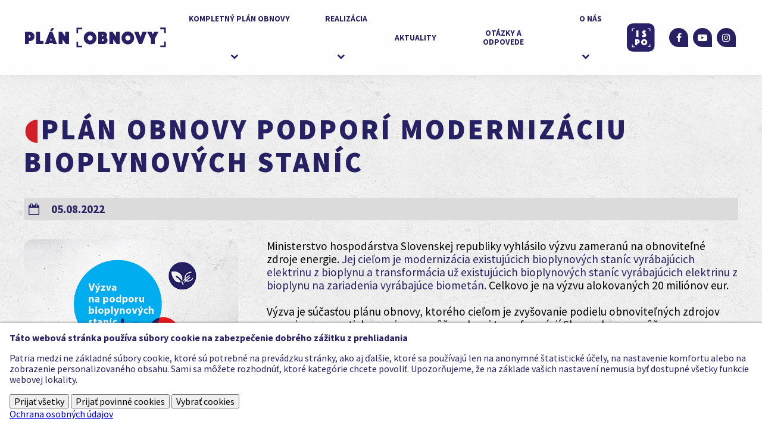

--- FILE ---
content_type: text/html; charset=utf-8
request_url: https://www.planobnovy.sk/aktuality/plan-obnovy-podpori-modernizaciu-bioplynovych-stanic/
body_size: 6318
content:
<!DOCTYPE html>
<html lang="sk">
<head>
    <meta charset="UTF-8">
    <meta http-equiv="X-UA-Compatible" content="IE=edge">
    <meta name="viewport" content="width=device-width, initial-scale=1.0">
    <meta name="theme-color" content="#252163">
    <link rel="shortcut icon" type="image/png" href="/favicon.png"/>
    <title>Plán obnovy podporí modernizáciu bioplynových staníc | Plán obnovy</title>
    <link rel="preconnect" href="https://fonts.googleapis.com">
    <link rel="preconnect" href="https://fonts.gstatic.com" crossorigin>
    <link href="https://fonts.googleapis.com/css2?family=Source+Sans+Pro:ital,wght@0,200;0,400;0,700;0,900;1,400;1,700&display=swap" rel="stylesheet">
    <link rel="stylesheet" href="/site/templates/resources/styles/normalize.css">
    <link rel="stylesheet" href="/site/templates/resources/libs/fa/css/font-awesome.min.css">

	
    	
    <link rel="stylesheet" href="/site/templates/resources/styles/po.css?v=82831">

    <!-- Google Tag Manager -->
    <script>(function(w,d,s,l,i){w[l]=w[l]||[];w[l].push({'gtm.start':
        new Date().getTime(),event:'gtm.js'});var f=d.getElementsByTagName(s)[0],
        j=d.createElement(s),dl=l!='dataLayer'?'&l='+l:'';j.async=true;j.src=
        'https://www.googletagmanager.com/gtm.js?id='+i+dl;f.parentNode.insertBefore(j,f);
        })(window,document,'script','dataLayer','GTM-KN5KN7D');</script>
    <!-- End Google Tag Manager -->
    <!-- Global site tag (gtag.js) - Google Analytics -->
    <script async type="text/plain" data-type="text/javascript" data-category="statistics" data-src="https://www.googletagmanager.com/gtag/js?id=G-NNQ19JLH0S"></script>
    <script type="text/plain" data-type="text/javascript" data-category="statistics">
        window.dataLayer = window.dataLayer || [];
        function gtag(){dataLayer.push(arguments);}
        gtag('js', new Date());
        gtag('config', 'G-NNQ19JLH0S');
    </script>

    <!-- Facebook Pixel Code -->
    <script type="text/plain" data-type="text/javascript" data-category="marketing">
        !function(f,b,e,v,n,t,s)
        {if(f.fbq)return;n=f.fbq=function(){n.callMethod?
        n.callMethod.apply(n,arguments):n.queue.push(arguments)};
        if(!f._fbq)f._fbq=n;n.push=n;n.loaded=!0;n.version='2.0';
        n.queue=[];t=b.createElement(e);t.async=!0;
        t.src=v;s=b.getElementsByTagName(e)[0];
        s.parentNode.insertBefore(t,s)}(window, document,'script',
        'https://connect.facebook.net/en_US/fbevents.js');
        fbq('init', '140927264840416');
        fbq('track', 'PageView');
    </script>
    <!-- End Facebook Pixel Code -->

    <!-- Facebook Pixel Code -->
    <script>
        !function(f,b,e,v,n,t,s)
        {if(f.fbq)return;n=f.fbq=function(){n.callMethod?
            n.callMethod.apply(n,arguments):n.queue.push(arguments)};
            if(!f._fbq)f._fbq=n;n.push=n;n.loaded=!0;n.version='2.0';
            n.queue=[];t=b.createElement(e);t.async=!0;
            t.src=v;s=b.getElementsByTagName(e)[0];
            s.parentNode.insertBefore(t,s)}(window, document,'script',
            'https://connect.facebook.net/en_US/fbevents.js');
        fbq('init', '771030373990748');
        fbq('track', 'PageView');
    </script>
    <noscript><img height="1" width="1" style="display:none" src="https://www.facebook.com/tr?id=771030373990748&ev=PageView&noscript=1" /></noscript>
    <!-- End Facebook Pixel Code -->

    <!-- Plausible ÚV SR -->
    <script defer data-domain="planobnovy.sk" src="https://stats.vlada.gov.sk/js/script.js"></script>
    <!-- Plausible ÚV SR END -->

	
	
	        <link rel='stylesheet' href='/site/templates/resources/parvus/css/parvus.min.css'>
	
<style>.privacywire{position:fixed;bottom:-250%;left:0;right:0;box-shadow:0 -1px 3px rgba(0,0,0,.3);opacity:0;background:#fff;z-index:1;padding:1rem;transition:bottom .3s ease-in,opacity .3s ease}.show-banner .privacywire-banner,.show-message .privacywire-message,.show-options .privacywire-options{bottom:0;opacity:1}.privacywire-header{font-weight:700}.privacywire-ask-consent-blueprint,.privacywire button[hidden],[data-ask-consent-rendered="1"]{display:none}</style><script>var PrivacyWireSettings={"version":4,"dnt":"1","customFunction":"","messageTimeout":20,"consentByClass":"0","cookieGroups":{"necessary":"Povinn\u00e9","functional":"Functional","statistics":"Analytick\u00e9","marketing":"Marketingov\u00e9","external_media":"External Media"}};</script><script type='module' src='/site/modules/privacywire-master/js/PrivacyWire.js'></script><script nomodule type='text/javascript' src='/site/modules/privacywire-master/js/ie_polyfill.js'></script><script nomodule type='text/javascript' src='/site/modules/privacywire-master/js/PrivacyWire_legacy.js'></script></head>
<body>
<!-- Google Tag Manager (noscript) -->
<noscript><iframe src="https://www.googletagmanager.com/ns.html?id=GTM-KN5KN7D" height="0" width="0" style="display:none;visibility:hidden"></iframe></noscript>
<!-- End Google Tag Manager (noscript) -->
<noscript><h1 style='text-align:center; color: white; background-color: #d12127; font-size: 2rem; padding: 1rem;'>Pre správne fungovanie webového sídla planobnovy.sk musíte mať vo svojom prehliadači povolený JavaScript.</h1></noscript>
<header>
    
    <div class='inner'>
        <div class='logo'>
            <a href='/' title="Domovská stránka" alt="Logo Plánu obnovy"><img src='/site/templates/resources/img/po-logo.svg' alt=''></a>
        </div>
        <div class="skiplinks hidden">
            <ul>
                <li>
                    <a href='#'>Preskočiť na obsah</a>
                </li>
            </ul>
        </div>
        <div class="isponav d-lg-none">
            <a href='https://ispo.planobnovy.sk/' title="Informačný systém plánu obnovy" alt="Logo Informačného systému plánu obnovy"><img src='/site/templates/resources/img/ispo.svg' alt=''></a>
        </div>
        <div class='nav closed'>
            <nav class='mainnav'>
                
<ul>
	<li class="parent">
		<a href='/kompletny-plan-obnovy/'>Kompletný plán obnovy</a>
		<ul class="blr">
			<li>
				<a href='/kompletny-plan-obnovy/zelena-ekonomika/'>Zelená ekonomika</a>
			</li>
			<li>
				<a href='/repowereu/'>RePower EU</a>
			</li>
			<li>
				<a href='/kompletny-plan-obnovy/kvalitne-vzdelavanie/'>Kvalitné vzdelávanie</a>
			</li>
			<li>
				<a href='/kompletny-plan-obnovy/veda-vyskum-inovacie/'>Veda, výskum, inovácie</a>
			</li>
			<li>
				<a href='/kompletny-plan-obnovy/lepsie-zdravie/'>Lepšie zdravie</a>
			</li>
			<li>
				<a href='/kompletny-plan-obnovy/efektivna-verejna-sprava-a-digitalizacia/'>Efektívna verejná správa a digitalizácia</a>
			</li>
			<li>
				<a href='/kompletny-plan-obnovy/sprievodne-kapitoly-planu-obnovy/'>Sprievodné kapitoly Plánu obnovy</a>
			</li>
		</ul>
	</li>
	<li class="parent">
		<a href='/realizacia/'>Realizácia</a>
		<ul class="blr">
			<li>
				<a href='/realizacia/dokumenty/'>Dokumenty</a>
			</li>
			<li>
				<a href='/realizacia/vyzvy/'>Výzvy</a>
			</li>
			<li>
				<a href='/realizacia/semafor/'>Semafor žiadostí o platbu</a>
			</li>
			<li>
				<a href='/realizacia/semafor-investicnych-projektov/'>Semafor investičných projektov</a>
			</li>
			<li>
				<a href='/realizacia/samospravy/'>Samosprávy</a>
			</li>
			<li>
				<a href='/realizacia/mapa-projektov/'>Mapa projektov</a>
			</li>
		</ul>
	</li>
	<li>
		<a href='/aktuality/'>Aktuality</a>
	</li>
	<li>
		<a href='/otazky-a-odpovede/'>Otázky a odpovede</a>
	</li>
	<li class="parent">
		<a href='/o-nas/'>O nás</a>
		<ul class="blr">
			<li>
				<a href='/o-nas/nika/'>NIKA</a>
			</li>
			<li>
				<a href='/o-nas/socialno-klimaticky-fond-skf/'>Sociálno-klimatický fond (SKF)</a>
			</li>
			<li>
				<a href='/pracujte-s-nami/'>Pracujte s nami</a>
			</li>
			<li>
				<a href='/kontakt/'>Kontakt</a>
			</li>
			<li>
				<a href='/kontakt/nahlasovanie-podvodneho-spravania/'>Nahlasovanie podvodného správania</a>
			</li>
			<li>
				<a href='/o-nas/nika/register-transparentnosti-nika/'>Register transparentnosti NIKA</a>
			</li>
		</ul>
	</li>
</ul>            </nav>
            <div class="isponav d-md-none">
                <a href='https://ispo.planobnovy.sk/' title="Informačný systém plánu obnovy" alt="Logo Informačného systému plánu obnovy"><img src='/site/templates/resources/img/ispo.svg' alt=''></a>
            </div>
            <div class='socnav'>
                <ul>
                    <!--<li class='fancy'><a href='https://www.slovenskovoforme.sk' target='_blank' title='Odkaz na webové sídlo www.slovenskovoforme.sk - Otvára sa v novom okne'>Slovensko vo forme</a></li>-->
<!--                    <li class='fancy'><a href='/pracujte-s-nami/'>Pracujte s nami</a></li>-->
                    <li><a href='https://www.facebook.com/planobnovy' title='Facebook'><i class='fa fa-facebook' aria-hidden='true'></i></a></li>
                    <li><a href='https://www.youtube.com/channel/UCk_KjWGch5QqRQfbKVNUb7g/' title='Youtube'><i class='fa fa-youtube-play' aria-hidden='true'></i></a></li>
                    <li><a href='https://www.instagram.com/plan_obnovy/' title='Instagram'><i class='fa fa-instagram' aria-hidden='true'></i></a></li>
                <!--    <li><a href='/kontakt/'><i class='fa fa-envelope' aria-hidden='true' title='Kontakt'></i></a></li> -->
                </ul>
            </div>
        </div>
        <div class='switcher' aria-hidden='true'><i class='fa fa-bars' aria-hidden='true'></i> Menu</div>
    </div>
</header><main>
    <section class='activity'>
        <div class="inner">
            <header>
                <h1>Plán obnovy podporí modernizáciu bioplynových staníc</h1>
                <time><i class='fa fa-calendar-o' aria-hidden='true'></i> 05.08.2022</time>
            </header>
            <img style='border-radius: 1rem 1rem 0 1rem;width: 30%; margin: 0 3rem 1rem 0; float: left' src='/site/assets/files/3036/bioplynove_stanice-1.600x0.jpg' alt=''>            <p><span><span><span><span style="color:black">Ministerstvo hospodárstva Slovenskej republiky vyhlásilo výzvu zameranú na obnoviteľné zdroje energie. </span></span></span></span>Jej cieľom je modernizácia existujúcich bioplynových staníc vyrábajúcich elektrinu z bioplynu a transformácia už existujúcich bioplynových staníc vyrábajúcich elektrinu z bioplynu na zariadenia vyrábajúce biometán.&nbsp;<span><span><span><span style="color:black">Celkovo je na výzvu alokovaných 20 miliónov eur.</span></span></span></span><br />
<br />
<span><span><span><span style="color:black">Výzva je súčasťou plánu obnovy, ktorého cieľom je zvyšovanie podielu obnoviteľných zdrojov energie v&nbsp;energetickom mixe, pomôže&nbsp;zelenej transformácií Slovenska a pomôže zabezpečiť&nbsp;širšie využívanie čistých technológií pre udržateľnú, dostupnú a&nbsp;smart energetiku.</span></span></span></span></p>

<p><span><span><span><span style="color:black">Z výzvy môžu byť podporené&nbsp;existujúce bioplynové stanice, ktoré za kalendárny rok 2021 vyrobili elektrinu zodpovedajúcu aspoň 2 000 hodín výroby elektriny alebo v období od 1. 1. 2022 do 30. 6. 2022 vyrobili elektrinu zodpovedajúcu aspoň 1 000 hodín výroby elektriny, pričom projekty môžu byť realizované na celom území SR.&nbsp;</span></span></span></span><span><span><span><span style="color:black">Z&nbsp;celkovej sumy je&nbsp;10 miliónov eur určených na modernizáciu existujúcich bioplynových staníc vyrábajúcich elektrinu a 10 miliónov eur je určených na transformáciu bioplynových staníc na zariadenia vyrábajúce biometán. Výška podpory na jeden projekt predstavuje maximálne 1 milión eur na projekt modernizácie existujúcej bioplynovej stanice vyrábajúcej elektrinu a maximálne 1,5 milióna eur na projekt na transformáciu bioplynovej stanice na zariadenie vyrábajúce biometán.</span></span></span></span></p>

<p><span><span><span><span style="color:black">Záujemcovia môžu podávať svoje žiadosti do 31. októbra 2022. Viac informácií nájdete na webstránke výzvy tu (<a href="https://www.mhsr.sk/podpora-investicii/plan-obnovy/harmonogram-vyziev/vyzva-poo-komponent1-bioplynove-stanice"><span style="color:#954f72">https://www.mhsr.sk/podpora-investicii/plan-obnovy/harmonogram-vyziev/vyzva-poo-komponent1-bioplynove-stanice</span></a>).</span></span></span></span></p>            <div style="clear: both"></div>


	                </div>
    </section>
</main>

<footer class='bg-blue'>
        <div class='inner'>
            <div class='contact'>
                <div>
                    <img src="/site/templates/resources/img/place.svg" alt="">
                    <address>
                        Plán obnovy<br>
                        Námestie 1. mája<br>
                        811 06  Bratislava
                    </address>
                </div>
                <div>
                    <img src="/site/templates/resources/img/phone.svg" alt="">
                    <p>
                        Úrad podpredsedu vlády pre plán obnovy a znalostnú ekonomiku
                    </p>
                </div>
                <div>
                    <img src="/site/templates/resources/img/mail.svg" alt="">
                    <p>
                        Napíšte nám<br>
                        <a href="/cdn-cgi/l/email-protection#cebea2afa0a1aca0a1b8b78eb8a2afaaafe0a9a1b8e0bda5"><span class="__cf_email__" data-cfemail="2858444946474a46475e51685e44494c49064f475e065b43">[email&#160;protected]</span></a>
                    </p>
                </div>
            </div>
            <div class='logos'>
                <div><a href='https://europa.eu/next-generation-eu/index_sk' title='Odkaz na webové sídlo fondu NextGenerationEU'><img alt='Logo fondu NextGenerationEU' class='ngeu'  src='/site/templates/resources/img/ffeu.svg' alt=''></a></div>
                <div><a href='https://www.vlada.gov.sk' title='Odkaz na webové sídlo Úradu vlády SR'><img class='uvsr' alt='Logo Úradu vlády SR'  src='/site/templates/resources/img/logo_uv_2025.png' alt=''></a></div>
                <div class="olaf"><a href='https://www.olaf.vlada.gov.sk/' title='Národný úrad pre OLAF - sekcia kontroly' target="_blank"><img alt='Národný úrad pre OLAF - sekcia kontroly' class='olaf'  src='/site/templates/resources/img/olaf2.png' alt=''></a></div>
            </div>
            <div class="links">
                <div class="text-center">
                    <ul>
                        <li><a href="/kontakt/nahlasovanie-podvodneho-spravania/">Nahlasovanie podvodného správania</a></li>
                        <li><a href="/technicka-podpora-a-spravca-obsahu/">Technická podpora a správca obsahu</a></li>
                        <!--<li><a href="#">Ochrana osobných údajov</a></li>-->
                        <li><a href="/vyhlasenie-o-pristupnosti/">Vyhlásenie o prístupnosti</a></li>
                    </ul>
                </div>
                <div class="text-center">
                    <p class="text-center">&#169; 2021 Úrad podpredsedu vlády pre plán obnovy a znalostnú ekonomiku</p>
                </div>
            </div>
        </div>
    </footer>
            <script data-cfasync="false" src="/cdn-cgi/scripts/5c5dd728/cloudflare-static/email-decode.min.js"></script><script src='/site/templates/resources/libs/jquery-3.6.0.min.js'></script>
    
    
                    <script src='/site/templates/resources/scripts/po.js?v=70764'></script>

    <!-- mapa samospravy -->
    
<!-- mapa projektov -->
    <script src='/site/templates/resources/parvus/js/parvus.min.js'></script>
    <script>
        const sk = {
            'lightboxLabel':'Toto dialógové okno zobrazuje zväčšený obrázok/forotgrafiu a prekrýva obsah stránky. Stlačením klávesy Esc sa toto dialógové okno zavrie a vráti Vás na stránku v mieste kde ste toto dialógové okno otvorili.',
            'lightboxLoadingIndicatorLabel':'Obrázok sa načítava',
            'lightboxLoadingError':'Zvolená obrázok sa nepodarilo načítať.',
            'controlsLabel':'Ovládacie prvky',
            'previousButtonLabel':'Predchádzajúci obrázok',
            'nextButtonLabel':'Nasledujúci obrázok',
            'closeButtonLabel':'Zvatvoriť dialógové okno',
            'sliderLabel':'Obrázky',
            'slideLabel':'Obrázok'
        };
        const prvs = new Parvus({
            l10n: sk
        })
    </script>
<div class="privacywire-wrapper" id="privacywire-wrapper">
    <div class="privacywire-page-wrapper">
        <div class="privacywire privacywire-banner">
            <div class='privacywire-header'>Táto webová stránka používa súbory cookie na zabezpečenie dobrého zážitku z prehliadania</div>            <div class="privacywire-body">
                <div class="privacywire-text"><p>Patria medzi ne základné súbory cookie, ktoré sú potrebné na prevádzku stránky, ako aj ďalšie, ktoré sa používajú len na anonymné štatistické účely, na nastavenie komfortu alebo na zobrazenie personalizovaného obsahu. Sami sa môžete rozhodnúť, ktoré kategórie chcete povoliť. Upozorňujeme, že na základe vašich nastavení nemusia byť dostupné všetky funkcie webovej lokality.</p></div>
                <div class="privacywire-buttons">
                    <button class="allow-all" >Prijať všetky</button>
                    <button class="allow-necessary" >Prijať povinné cookies</button>

                    <button class="choose" >Vybrať cookies</button>
                </div>
                                    <div class="privacywire-page-links">
                                                    <a class="privacywire-page-link" href="/ochrana-osobnych-udajov/"
                               title="Ochrana osobných údajov">Ochrana osobných údajov</a>
                                                                    </div>
                            </div>

        </div>
        <div class="privacywire privacywire-options">
            <div class='privacywire-header'>Táto webová stránka používa súbory cookie na zabezpečenie dobrého zážitku z prehliadania</div>            <div class="privacywire-body">
                <div class="privacywire-text"><p>Patria medzi ne základné súbory cookie, ktoré sú potrebné na prevádzku stránky, ako aj ďalšie, ktoré sa používajú len na anonymné štatistické účely, na nastavenie komfortu alebo na zobrazenie personalizovaného obsahu. Sami sa môžete rozhodnúť, ktoré kategórie chcete povoliť. Upozorňujeme, že na základe vašich nastavení nemusia byť dostupné všetky funkcie webovej lokality.</p></div>
                <div class="privacywire-text">
                    <ul>
                        <li >
                            <label for="necessary"><input class="required" type="checkbox" name="necessary" id="necessary" value="1" checked disabled>Povinné</label>
                        </li>
                        <li hidden>
                            <label for="functional"><input class="optional" type="checkbox" name="functional" id="functional" value="0">Functional</label>
                        </li>
                        <li >
                            <label for="statistics"><input class="optional" type="checkbox" name="statistics" id="statistics" value="0">Analytické</label>
                        </li>
                        <li >
                            <label for="marketing"><input class="optional" type="checkbox" name="marketing" id="marketing" value="0">Marketingové</label>
                        </li>
                        <li hidden>
                            <label for="external_media"><input class="optional" type="checkbox" name="external_media" id="external_media" value="0">External Media</label>
                        </li>
                    </ul>
                </div>
                <div class="privacywire-buttons">
                    <button class="toggle" hidden>Prepnúť možnosti</button>
                    <button class="save">Uložiť nastavenia</button>
                    <button class="allow-all" >Prijať všetky</button>
                </div>
                                    <div class="privacywire-page-links">
                                                    <a class="privacywire-page-link" href="/ochrana-osobnych-udajov/"
                               title="Ochrana osobných údajov">Ochrana osobných údajov</a>
                                                                    </div>
                            </div>
        </div>
        <div class="privacywire privacywire-message"><div class="privacywire-body">Vaše nastavenia cookies boli uložené</div></div>
    </div>
</div><div hidden class="privacywire-ask-consent-blueprint" id="privacywire-ask-consent-blueprint">
    <div class="privacywire-consent-message"><p>Na načítanie tohto prvku je potrebný súhlas s nasledujúcou kategóriou súborov cookie: {category}</p></div>
    <button class="privacywire-consent-button"
            data-consent-category="{categoryname}">Načítať {category} cookies</button>
</div><script defer src="https://static.cloudflareinsights.com/beacon.min.js/vcd15cbe7772f49c399c6a5babf22c1241717689176015" integrity="sha512-ZpsOmlRQV6y907TI0dKBHq9Md29nnaEIPlkf84rnaERnq6zvWvPUqr2ft8M1aS28oN72PdrCzSjY4U6VaAw1EQ==" data-cf-beacon='{"version":"2024.11.0","token":"e7dac8d57f6c4ce9988ebbad82a68cbf","r":1,"server_timing":{"name":{"cfCacheStatus":true,"cfEdge":true,"cfExtPri":true,"cfL4":true,"cfOrigin":true,"cfSpeedBrain":true},"location_startswith":null}}' crossorigin="anonymous"></script>
</body>
</html>

--- FILE ---
content_type: text/css
request_url: https://www.planobnovy.sk/site/templates/resources/styles/po.css?v=82831
body_size: 13324
content:
@charset "UTF-8";
/* COLORS */
body {
  background-image: url("../img/bg.png");
  font-family: "Source Sans Pro", sans-serif;
  color: #252163;
}

a {
  word-wrap: break-word;
}

.colBreak {
  break-after: column;
}

.implementation {
  display: flex;
  flex-direction: column;
  justify-content: center;
}
.implementation a {
  display: flex;
  align-items: center;
  color: #fefefe;
  width: 100%;
  height: 150px;
  box-sizing: border-box;
  padding: 1rem;
  text-decoration: none;
  font-size: 2.4rem;
  line-height: 2rem;
  background-color: #252163;
  border-radius: 30px;
  background-repeat: no-repeat;
  background-position: right bottom;
  background-size: contain;
  margin-bottom: 2rem;
}
.implementation a:hover {
  text-decoration: underline;
}
.implementation a div {
  text-align: left;
  padding: 20px 30px;
  box-sizing: border-box;
  width: 90%;
}
.implementation a div span {
  display: inline-block;
  text-transform: none;
  font-size: 2.5rem;
}
.implementation a div span:first-child {
  font-size: 2.5rem;
  padding-bottom: 1.5rem;
}

.about-us-departments {
  display: flex;
  flex-direction: column;
  justify-content: center;
}
.about-us-departments a {
  color: #fefefe;
  width: 100%;
  box-sizing: border-box;
  padding: 5rem;
  text-decoration: none;
  text-align: center;
  font-size: 1.2rem;
  line-height: 1rem;
  margin-bottom: 3rem;
}
.about-us-departments a:hover {
  text-decoration: underline;
}
.about-us-departments a span {
  display: block;
  text-transform: none;
  font-size: 1rem;
}
.about-us-departments a span:first-child {
  font-size: 1.2rem;
  padding-bottom: 1rem;
}
.about-us-departments a:first-child {
  background-color: #252163;
  border-radius: 3rem 0 3rem 3rem;
}
.about-us-departments a:nth-child(2) {
  background-color: #d12127;
  border-radius: 0 3rem 3rem 3rem;
}

.payment-applications-list {
  list-style-type: none;
  display: flex;
  flex-flow: row wrap;
  justify-content: space-around;
  padding: 0;
}
.payment-applications-list a {
  color: #252163;
}
.payment-applications-list li {
  width: 100%;
  box-sizing: border-box;
  margin-bottom: 1rem;
  padding: 0.5rem;
}
.payment-applications-list li a {
  display: flex;
  flex-flow: row nowrap;
  align-items: center;
  font-size: 1.3rem;
  text-decoration: none;
}
.payment-applications-list li a > * {
  box-sizing: border-box;
}
.payment-applications-list li a div.img {
  width: 35%;
  box-sizing: border-box;
  position: relative;
}
.payment-applications-list li a div.img img.fajka {
  position: absolute;
  z-index: 9999;
  bottom: -14%;
  right: -14%;
  width: 38%;
  height: 38%;
}
.payment-applications-list li a p {
  width: 65%;
  margin: 0;
  color: #252163;
}
.payment-applications-list li a p span {
  font-weight: 700;
  margin-top: 0.25rem;
  display: block;
  font-size: 1.3em;
}
.payment-applications-list li:hover {
  background-color: #fefefe;
  border-radius: 0.5rem;
}
.payment-applications-list li:hover img {
  box-shadow: 0 0 3px #252163;
  border-radius: 50%;
}
.payment-applications-list li:hover p {
  color: #252163;
}

h1 {
  font-size: 3rem;
}
h1:not(.activity-list-title):before {
  content: "◖";
  content: "◖"/"";
  color: #d12127;
  font-size: 3rem;
}

.files-list a[href$=".jpg"]:before,
.files-list a[href$=".JPG"]:before, .documents a[href$=".jpg"]:before,
.documents a[href$=".JPG"]:before {
  content: "\f1c5";
  font-family: "FontAwesome";
  color: #10a724;
  margin-right: 10px;
  display: inline-block;
}
.files-list a[href$=".jpeg"]:before,
.files-list a[href$=".JPEG"]:before, .documents a[href$=".jpeg"]:before,
.documents a[href$=".JPEG"]:before {
  content: "\f1c5";
  font-family: "FontAwesome";
  color: #10a724;
  margin-right: 10px;
  display: inline-block;
}
.files-list a[href$=".gif"]:before,
.files-list a[href$=".GIF"]:before, .documents a[href$=".gif"]:before,
.documents a[href$=".GIF"]:before {
  content: "\f1c5";
  font-family: "FontAwesome";
  color: #10a724;
  margin-right: 10px;
  display: inline-block;
}
.files-list a[href$=".png"]:before,
.files-list a[href$=".PNG"]:before, .documents a[href$=".png"]:before,
.documents a[href$=".PNG"]:before {
  content: "\f1c5";
  font-family: "FontAwesome";
  color: #10a724;
  margin-right: 10px;
  display: inline-block;
}
.files-list a[href$=".svg"]:before,
.files-list a[href$=".SVG"]:before, .documents a[href$=".svg"]:before,
.documents a[href$=".SVG"]:before {
  content: "\f1c5";
  font-family: "FontAwesome";
  color: #10a724;
  margin-right: 10px;
  display: inline-block;
}
.files-list a[href$=".ai"]:before,
.files-list a[href$=".AI"]:before, .documents a[href$=".ai"]:before,
.documents a[href$=".AI"]:before {
  content: "\f1c5";
  font-family: "FontAwesome";
  color: #10a724;
  margin-right: 10px;
  display: inline-block;
}
.files-list a[href$=".psd"]:before,
.files-list a[href$=".PSD"]:before, .documents a[href$=".psd"]:before,
.documents a[href$=".PSD"]:before {
  content: "\f1c5";
  font-family: "FontAwesome";
  color: #10a724;
  margin-right: 10px;
  display: inline-block;
}
.files-list a[href$=".pdf"]:before,
.files-list a[href$=".PDF"]:before, .documents a[href$=".pdf"]:before,
.documents a[href$=".PDF"]:before {
  content: "\f1c1";
  font-family: "FontAwesome";
  color: #D20F0B;
  margin-right: 10px;
  display: inline-block;
}
.files-list a[href$=".docx"]:before,
.files-list a[href$=".doc"]:before, .documents a[href$=".docx"]:before,
.documents a[href$=".doc"]:before {
  content: "\f1c2";
  font-family: "FontAwesome";
  color: #2A5696;
  margin-right: 10px;
  display: inline-block;
}
.files-list a[href$=".rtf"]:before,
.files-list a[href$=".txt"]:before, .documents a[href$=".rtf"]:before,
.documents a[href$=".txt"]:before {
  content: "\f0f6";
  font-family: "FontAwesome";
  color: #292929;
  margin-right: 10px;
  display: inline-block;
}
.files-list a[href$=".xlsx"]:before,
.files-list a[href$=".xls"]:before, .documents a[href$=".xlsx"]:before,
.documents a[href$=".xls"]:before {
  content: "\f1c3";
  font-family: "FontAwesome";
  color: #1D7044;
  margin-right: 10px;
  display: inline-block;
}
.files-list a[href$=".pptx"]:before,
.files-list a[href$=".ppt"]:before, .documents a[href$=".pptx"]:before,
.documents a[href$=".ppt"]:before {
  content: "\f1c4";
  font-family: "FontAwesome";
  color: #D04424;
  margin-right: 10px;
  display: inline-block;
}
.files-list a[href$=".zip"]:before, .documents a[href$=".zip"]:before {
  content: "\f1c6";
  font-family: "FontAwesome";
  color: #99A600;
  margin-right: 10px;
  display: inline-block;
}

.file-list {
  display: grid;
  grid-template-columns: repeat(8, 1fr);
  gap: 0.5rem;
  line-height: 1.2;
  text-align: center;
  margin-bottom: 2rem;
}
.file-list a:hover {
  box-shadow: 2px 2px 5px rgba(0, 0, 0, 0.5);
}
.file-list .file-list-folder, .file-list .file-list-file {
  text-decoration: none;
  background-color: #fefefe;
  padding: 0.35rem;
  box-sizing: border-box;
  border-radius: 0.25rem;
  overflow: hidden;
}
.file-list .file-list-folder::before, .file-list .file-list-file::before {
  color: #252163;
  content: "\f07b";
  font-family: "FontAwesome";
  margin: 0 5px 0 10px;
  display: block;
  margin: 0;
  width: 100%;
  font-size: 3.5rem;
}
.file-list .file-list-folder span, .file-list .file-list-file span {
  margin-top: 0.35rem;
  padding-top: 0.35rem;
  border-top: 1px solid #dbdbdb;
  display: block;
  color: #3d3d3d;
  font-size: 0.85rem;
}

.fancy-link a {
  width: auto;
  text-decoration: underline;
  text-transform: uppercase;
  color: #d12127;
  font-size: 1rem;
  line-height: 2rem;
  padding: 0.75rem 0;
}

ul.files {
  margin: 0;
  padding: 0;
  display: flex;
  flex-flow: row wrap;
  justify-content: space-around;
  list-style-type: none;
  font-size: 1.1rem;
  letter-spacing: 2px;
  text-align: left;
}
ul.files li {
  max-width: 300px;
}
ul.files li a {
  display: flex;
  align-items: center;
  text-decoration: none;
  color: #fefefe;
  padding: 0.75rem 1rem;
  border-radius: 1rem 1rem 0 1rem;
}
ul.files li a {
  background-color: #fefefe;
  color: #252163;
}
ul.files li a i {
  color: #252163;
}
ul.files li i {
  color: #fefefe;
  display: block;
  padding-right: 0.75rem;
  margin-top: 8px;
  font-size: 2.5rem;
}
ul.files.files-alt {
  margin-right: 2rem;
  font-weight: 900;
  font-size: 1.3rem;
  letter-spacing: normal;
  flex-flow: row wrap;
  justify-content: flex-end;
}
ul.files.files-alt li {
  width: 250px;
}
ul.files.files-alt li a {
  padding: 0.75rem 1rem;
  display: flex;
  align-items: center;
  padding: 0.75rem 1rem;
  border-radius: 0;
  background-color: transparent;
}
ul.files.files-alt li a span {
  text-align: right;
}
ul.files.files-alt li a i {
  color: #fefefe;
  display: block;
  padding: 0.75rem 1rem;
  font-size: 2.5rem;
  border-radius: 1rem 1rem 0 1rem;
  margin-left: 1rem;
}
ul.files.files-alt li:first-child a {
  color: #252163;
}
ul.files.files-alt li:first-child a i {
  background-color: #252163;
}
ul.files.files-alt li:last-child a {
  color: #d12127;
}
ul.files.files-alt li:last-child a i {
  background-color: #d12127;
}
ul.files.files-inline, ul.files.files-plan {
  padding-left: 0;
  justify-content: space-between;
}
ul.files.files-inline li:only-child, ul.files.files-plan li:only-child {
  width: 300px;
}
ul.files.files-inline a, ul.files.files-plan a {
  height: 70px;
}
ul.files.files-plan {
  justify-content: space-around;
}
ul.files.files-plan li {
  width: 45%;
  margin-bottom: 1rem;
}

.blr {
  background-color: #fefefe;
}

.mega {
  font-size: 1.5rem;
  display: block;
  text-align: center;
  padding: 1rem 0;
  color: #252163;
}

.mega2 {
  font-size: 2.5rem;
  font-style: italic;
  display: block;
  margin: 1.2rem 0;
}
.mega2 a {
  font-style: normal;
  font-weight: 700;
  text-decoration: none;
}

.bg-red {
  background-color: #d12127;
  color: #fefefe;
}
.bg-red a {
  color: #fefefe;
}

.bg-blue {
  background-color: #252163;
  color: #fefefe;
}
.bg-blue a {
  color: #fefefe;
}

.bg-lightblue {
  background-color: #4bade9;
  color: #fefefe;
}
.bg-lightblue a {
  color: #fefefe;
}

.bg-white {
  background-color: #fefefe;
  color: #fefefe;
}
.bg-white a {
  color: #252163;
}

.hidden {
  display: none;
  visibility: hidden;
}

.text-center {
  text-align: center !important;
}

.text-right {
  text-align: right !important;
}

a.readmore {
  padding: 0.4rem 0.8rem;
  background-color: #252163;
  color: #fefefe;
  font-size: 1rem;
  font-weight: bold;
  line-height: 2rem;
  margin: 0 0.25rem;
  border-radius: 1rem 1rem 0 1rem;
  text-decoration: none;
}

.no-padding {
  padding: 0 !important;
}

.no-padding-bottom {
  padding-bottom: 0 !important;
}

.no-padding-top {
  padding-top: 0 !important;
}

.no-height {
  height: 0 !important;
}

.no-margin-top {
  margin-top: 0 !important;
}

.inner {
  max-width: 1200px;
  margin: 0 auto;
}
.inner img {
  max-width: 100%;
}
.inner img.align_left {
  border-radius: 1rem 1rem 0 1rem;
  width: 100%;
  margin: 0 1rem 1rem 0;
}
.inner img.align_right {
  border-radius: 1rem 1rem 1rem 0;
  width: 100%;
  margin: 0 1rem 1rem 0;
}

table.alocation {
  min-width: 100%;
  border-collapse: collapse;
  font-size: 0.9rem;
}
table.alocation th {
  text-transform: uppercase;
  color: #fefefe;
}
table.alocation tr:last-child td {
  color: #fefefe;
}
table.alocation small {
  display: block;
  font-size: 0.8rem;
}

main h1, main .inner > h2, main .inner > h3 {
  letter-spacing: 4px;
  font-weight: 900;
}
main section .inner, main > article .inner {
  padding-top: 2rem;
  padding-bottom: 2rem;
  padding-left: 1rem;
  padding-right: 1rem;
}

summary {
  cursor: pointer;
}
summary::marker, summary::-webkit-details-marker {
  display: none;
  content: "";
}

.details-red {
  padding: 1rem 0;
  background-color: #d12127;
}
.details-red details {
  background-color: #fefefe;
  color: #252163;
}
.details-red details .inner {
  padding: 1rem;
}
.details-red details p {
  margin-top: 0;
}
.details-red details summary {
  background-color: #d12127;
  color: #fefefe;
  position: relative;
  padding: 1rem 2rem 1rem 1.5rem;
}
.details-red details summary::marker {
  display: none;
  content: "";
}
.details-red details summary h3 {
  position: relative;
  display: block;
  padding-left: 2rem;
  padding-right: 70px;
}
.details-red details summary h3:before {
  position: absolute;
  left: 0;
  top: 0.95rem;
  display: block;
  transform: translateY(-50%);
}
.details-red details summary h3:after {
  position: absolute;
  content: " ";
  top: 50%;
  right: 3rem;
  display: block;
  transform: translateY(-50%);
  width: 0;
  height: 0;
  border-left: 7px solid transparent;
  border-right: 7px solid transparent;
  border-top: 6px solid #fefefe;
}
.details-red details summary[open] h3:after {
  border-left: 7px solid transparent;
  border-right: 7px solid transparent;
  border-top: 6px solid #fefefe;
}
.details-red details ul {
  margin: 1rem 0 0 1.5rem;
  padding-bottom: 1rem;
}

.faq details {
  background-color: #fefefe;
  border-radius: 3rem;
  padding: 1rem 2rem;
  box-shadow: 2px 2px 4px rgba(19, 19, 19, 0.15);
  font-size: 1.25rem;
}
.faq details summary {
  font-size: 1.5rem;
  padding: 1rem;
  font-weight: 900;
  text-align: center;
}
.faq details summary:before {
  content: "\f067";
  font-size: 1.5rem;
  font-family: FontAwesome;
  padding-right: 1rem;
}
.faq details:not(:last-child) {
  margin-bottom: 1.5rem;
}
.faq details[open] summary {
  border-bottom: 1px dotted #dbdbdb;
}

.farud-form-link {
  width: 100%;
  font-size: 3rem;
  text-align: center;
  text-transform: uppercase;
  letter-spacing: 4px;
}
.farud-form-link a {
  text-decoration: none;
  font-weight: bold;
}
.farud-form-link a:hover {
  text-decoration: underline;
}

.fraud-button {
  display: inline-block;
  background-color: #252163;
  color: #fefefe;
  font-size: 1.5rem;
  text-decoration: none;
  text-transform: uppercase;
  padding: 0.75rem 1rem;
  border-radius: 1rem;
  margin-top: 1rem;
}

.cta-alink {
  display: inline-block;
  background-color: #252163;
  color: #fefefe;
  font-size: 1.5rem;
  text-decoration: none;
  text-transform: uppercase;
  padding: 0.75rem 1rem;
  border-radius: 1rem;
  margin-top: 1rem;
}
.cta-alink.red {
  background-color: #d12127;
}
.cta-alink.white {
  background-color: #fefefe;
  color: #252163;
}
.cta-alink.blue {
  background-color: #252163;
  color: #fefefe;
}

.flex-cols {
  display: flex;
  flex-flow: row wrap;
  column-gap: 2rem;
  justify-content: center;
  align-items: stretch;
  flex-wrap: nowrap;
}

.flex-cols-equals {
  display: flex;
  flex-flow: row wrap;
  column-gap: 2rem;
  flex-wrap: nowrap;
  justify-content: space-evenly;
}
.flex-cols-equals .col {
  flex: 1;
}

.info-box {
  border-radius: 3rem;
  padding: 1rem 3rem;
  font-size: 1.25rem;
}

@media screen and (max-width: 999px) {
  .payment-applications-list li:nth-child(odd) p {
    padding-left: 0.5rem;
  }
  .payment-applications-list li:nth-child(even) div.img {
    order: 2;
  }
  .payment-applications-list li:nth-child(even) p {
    text-align: right;
    padding-right: 0.5rem;
  }
  .flex-cols {
    flex-wrap: wrap;
  }
  .flex-cols-equals {
    flex-flow: column wrap;
  }
  .mega2 {
    font-size: 1.5rem;
  }
}
@media screen and (max-width: 599px) {
  main h1 {
    font-size: 2.5rem;
    letter-spacing: 3px;
  }
  main h1:not(.activity-list-title)::before {
    font-size: 2.5rem;
  }
  ul.files.files-plan li {
    width: 300px;
    max-width: 98%;
  }
  .farud-form-link {
    font-size: 2.5rem;
    letter-spacing: 3px;
  }
  .mega2 {
    font-size: 1rem;
  }
}
@media screen and (min-width: 1000px) {
  .mega {
    font-size: 4rem;
  }
  main .inner {
    padding: 2rem 0;
  }
  main .inner img {
    max-width: 100%;
  }
  main .inner img.align_left {
    width: 50%;
    margin: 0 1rem 1rem 0;
    float: left;
  }
  main .inner img.align_right {
    border-radius: 1rem 1rem 1rem 0;
    width: 50%;
    margin: 0 0 1rem 1rem;
    float: right;
  }
  main .details-red details {
    font-size: 1.15rem;
  }
  main .details-red details summary h3 {
    max-width: 1200px;
    margin: 0 auto;
  }
  main .details-red details .inner {
    column-count: 2;
    column-gap: 2rem;
  }
  main .details-red details .inner p:first-child {
    margin-top: 0;
  }
  .files.files-plan li {
    max-width: 23%;
  }
  .implementation {
    display: flex;
    flex-direction: row;
    justify-content: flex-start;
    gap: 2rem;
  }
  .implementation a {
    width: 30%;
    padding: 0;
    font-size: 1.75rem;
    line-height: 2.2rem;
  }
  .implementation a div {
    width: 70%;
  }
  .about-us-departments {
    display: flex;
    flex-direction: row;
    justify-content: space-around;
    margin: 2rem 5rem;
  }
  .about-us-departments a {
    width: 40%;
    margin: 0;
    padding: 2rem;
    font-size: 1rem;
    letter-spacing: 0.05rem;
  }
  .about-us-departments a span {
    display: block;
  }
  .text-2cols {
    column-count: 2;
    column-gap: 3em;
  }
  .text-2cols p {
    margin: 0;
  }
}
.sr-only {
  position: absolute;
  left: -10000px;
  top: auto;
  width: 1px;
  height: 1px;
  overflow: hidden;
}

.clearfix {
  overflow: auto;
  clear: both;
  height: 0;
}

.clearfix::after {
  content: "";
  clear: both;
  display: table;
}

body > header {
  /*     position: fixed;
      top: 0;
      left: 0;
      width: 100%; */
  box-sizing: border-box;
  background-color: #fefefe;
  box-shadow: 0 2px 1rem rgba(19, 19, 19, 0.05);
  z-index: 1000;
}
body > header .inner {
  display: flex;
  flex-flow: row nowrap;
  justify-content: space-between;
  align-items: center;
  position: relative;
}

.user-nav {
  width: 100%;
  background-color: #0c7e1b;
  padding: 0.5rem 0;
  color: #fefefe;
}
.user-nav a {
  color: #fefefe;
}

.logo {
  width: 50%;
}
.logo img {
  display: block;
}

.isponav a {
  display: flex;
  align-items: center;
  padding: 0;
}
.isponav a img {
  height: 3rem;
  width: 3rem;
}

.nav {
  width: 50%;
  display: flex;
  flex-flow: column nowrap;
  align-items: center;
}
.nav ul {
  margin: 0;
  padding: 0;
  list-style-type: none;
  display: flex;
  flex-flow: column nowrap;
  text-transform: uppercase;
  font-weight: 700;
}
.nav li {
  position: relative;
}
.nav li:hover {
  outline: 1px solid #252163;
  outline-offset: -1px;
}
.nav li a {
  padding: 1.5rem;
  color: #252163;
  text-decoration: none;
  display: block;
}
.nav li a:hover {
  color: #fefefe;
  background-color: #252163;
}
.nav li.parent > a, .nav li.parent > button {
  display: inline-block;
}
.nav li.parent > a {
  padding-right: 0.5rem;
}
.nav li.parent > button {
  cursor: pointer;
  border: none;
  padding: 1.5rem 0.5rem;
  color: #252163;
  text-decoration: none;
  background-color: #fefefe;
}
.nav li.parent > button:hover {
  color: #fefefe;
  background-color: #252163;
}
.nav li.parent > ul {
  position: absolute;
  display: flex;
  flex-flow: column nowrap;
  align-items: stretch;
  z-index: 999;
  display: none;
  visibility: hidden;
  box-shadow: 0 0.5rem 1rem rgba(19, 19, 19, 0.1);
  border: 1px solid #fefefe;
  overflow: hidden;
}
.nav li.parent > ul a {
  display: block;
}
.nav li.parent.open ul {
  visibility: visible;
  display: flex;
}
.nav li.parent.active > a, .nav li.parent.active > button {
  background-color: #252163;
  color: #fefefe;
}
.nav .socnav a {
  padding: 0;
  height: 2rem;
  width: 2rem;
  background-color: #252163;
  color: #fefefe;
  font-size: 1rem;
  line-height: 2rem;
  margin: 0 0.25rem;
  border-radius: 1rem 1rem 0 1rem;
}
.nav .socnav .fancy a {
  width: auto;
  background-color: #d12127;
  font-size: 0.9rem;
  padding: 0.1rem 1rem;
}
.nav .socnav li:hover {
  outline: none;
}

.switcher {
  cursor: pointer;
  font-size: 1rem;
  border: 1px solid #252163;
  padding: 0.5rem;
  border-radius: 0.5rem 0.5rem 0 0.5rem;
}
.switcher i {
  margin-right: 0.5rem;
}

@media screen and (max-width: 1160px) {
  body > header {
    padding: 1rem;
  }
  .nav {
    box-sizing: border-box;
    padding: 1rem;
    position: absolute;
    background: #fefefe;
    top: 4rem;
    left: 0;
    width: 100%;
    align-items: stretch;
    z-index: 999;
  }
  .nav.closed {
    display: none;
    visibility: hidden;
  }
  .nav li {
    width: 100%;
  }
  .nav li:hover {
    outline: 0;
  }
  .nav li.parent ul {
    padding-left: 1.5rem;
    position: relative;
  }
  .nav .socnav ul {
    border-top: 1px solid #252163;
    padding-top: 2rem;
    margin-top: 1rem;
    display: flex;
    flex-flow: row wrap;
    justify-content: space-around;
  }
  .nav .socnav ul li {
    text-align: center;
    width: 3rem;
  }
  .nav .socnav ul li a {
    border-radius: 1.5rem 1.5rem 0 1.5rem;
    height: 3rem;
    width: 3rem;
    font-size: 1.5rem;
    line-height: 3rem;
  }
  .nav .socnav ul .fancy {
    width: 100%;
    margin-bottom: 1rem;
  }
}
@media screen and (min-width: 1160px) {
  .logo {
    width: 20%;
  }
  .nav {
    text-align: center;
    width: 80%;
    flex-flow: row nowrap;
    justify-content: flex-end;
  }
  .nav .socnav {
    margin-left: 20px;
  }
  .nav .isponav {
    margin-left: 20px;
  }
  .nav ul {
    font-size: 0.85rem;
    display: flex;
    flex-flow: row nowrap;
    align-items: center;
  }
  .nav li.parent ul {
    border-radius: 0 0 0.5rem 0.5rem;
  }
  .switcher {
    display: none;
    visibility: hidden;
  }
}
section .inner > h2, article .inner > h2 {
  text-transform: uppercase;
  text-align: center;
  margin-top: 0;
  font-size: 2.5rem;
}
section .inner > h3, article .inner > h3 {
  text-transform: uppercase;
  text-align: center;
  margin-top: 0;
  font-size: 2.1rem;
}
section.payment-applications .inner, article.payment-applications .inner {
  font-size: 1.2rem;
}
section.payment-applications h1, article.payment-applications h1 {
  margin-bottom: 0;
}
section.payment-applications .payment-application-header, article.payment-applications .payment-application-header {
  display: flex;
  flex-flow: row wrap;
  justify-content: space-between;
  align-items: center;
  padding: 3rem 1rem 2rem 1rem;
}
section.payment-applications .payment-application-header img, article.payment-applications .payment-application-header img {
  width: 100%;
  margin-bottom: 2rem;
}
section.payment-applications .payment-application-header .description, article.payment-applications .payment-application-header .description {
  width: 100%;
  letter-spacing: 0.15ch;
}
section.payment-applications .payment-application-header .description i, article.payment-applications .payment-application-header .description i {
  font-size: 1.5rem;
}
section.payment-applications .payment-application-header .description .sum, article.payment-applications .payment-application-header .description .sum {
  line-height: 2.3rem;
  font-size: 1.5rem;
  font-weight: 700;
  color: #252163;
}
section.payment-applications .payment-application-header .description p, article.payment-applications .payment-application-header .description p {
  font-size: 1rem;
  line-height: 1.8;
  margin: 0.25rem 0;
}
section.payment-applications .milestones-caption, article.payment-applications .milestones-caption {
  font-size: 1rem;
  display: flex;
  flex-wrap: wrap;
  align-items: center;
  padding: 0.75rem 0;
}
section.payment-applications .milestones-caption .milestones-caption-item, article.payment-applications .milestones-caption .milestones-caption-item {
  padding: 0.25rem 0 0.25rem 0;
  width: 100%;
  display: flex;
  align-items: center;
}
section.payment-applications .milestones-caption .milestones-caption-item .status, article.payment-applications .milestones-caption .milestones-caption-item .status {
  width: 1.5rem;
  height: 1.5rem;
  float: left;
  border-radius: 50%;
  margin-right: 0.2rem;
}
section.payment-applications .notes-details, article.payment-applications .notes-details {
  border: 1px solid #252163;
  padding: 0.5rem;
}
section.payment-applications .notes-details summary, article.payment-applications .notes-details summary {
  position: relative;
  padding-right: 2rem;
}
section.payment-applications .notes-details summary:after, article.payment-applications .notes-details summary:after {
  position: absolute;
  content: " ";
  top: 50%;
  right: 1rem;
  display: block;
  transform: translateY(-50%);
  width: 0;
  height: 0;
  border-left: 7px solid transparent;
  border-right: 7px solid transparent;
  border-top: 6px solid #252163;
}
section.payment-applications .milestones-notes, article.payment-applications .milestones-notes {
  padding: 0.75rem 0;
  display: block;
  font-size: 1.2rem;
}
section.payment-applications .milestones-notes > strong, article.payment-applications .milestones-notes > strong {
  margin-bottom: 0.75rem;
  display: block;
}
section.payment-applications .milestones-notes .note, article.payment-applications .milestones-notes .note {
  font-size: 1rem;
  margin: 0.3rem 0;
}
section.milestones, article.milestones {
  border-top: 1px solid #dbdbdb;
  border-bottom: 1px solid #dbdbdb;
  background: rgb(230, 230, 230);
  background: linear-gradient(90deg, rgb(230, 230, 230) 0%, rgb(250, 250, 250) 35%, rgb(250, 250, 250) 65%, rgb(230, 230, 230) 100%);
}
section.milestones .milestones-caption, article.milestones .milestones-caption {
  font-size: 1rem;
}
section.milestones .inner > h2, article.milestones .inner > h2 {
  text-align: left;
  text-transform: none;
  font-size: 1.6rem;
}
section.milestones details, article.milestones details {
  padding: 0.5rem;
}
section.milestones details:hover, article.milestones details:hover {
  outline: 1px solid #252163;
}
section.milestones details summary, article.milestones details summary {
  display: flex;
  flex-flow: row nowrap;
  position: relative;
  letter-spacing: 0.15ch;
}
section.milestones details summary h3, article.milestones details summary h3 {
  margin: 0;
  font-size: 1rem;
  font-weight: normal;
  padding-right: 3rem;
  width: calc(85% - 2rem);
}
section.milestones details summary .status, article.milestones details summary .status {
  width: 1.5rem;
  height: 1.5rem;
  float: left;
  border-radius: 50%;
  margin-right: 1rem;
  box-sizing: border-box;
}
section.milestones details summary .status > span, article.milestones details summary .status > span {
  visibility: hidden;
}
section.milestones details summary:after, article.milestones details summary:after {
  position: absolute;
  content: " ";
  top: 50%;
  right: 1rem;
  display: block;
  transform: translateY(-50%);
  width: 0;
  height: 0;
  border-left: 7px solid transparent;
  border-right: 7px solid transparent;
  border-top: 6px solid #252163;
}
section.milestones details .milestone-detail, article.milestones details .milestone-detail {
  margin-top: 2rem;
  display: flex;
  justify-content: space-between;
  flex-flow: row wrap;
  background-color: #dbdbdb;
  font-size: 1rem;
}
section.milestones details .milestone-detail .milestone-detail-item, article.milestones details .milestone-detail .milestone-detail-item {
  padding: 1rem;
}
section.milestones details .milestone-detail .milestone-detail-item p, article.milestones details .milestone-detail .milestone-detail-item p {
  margin: 0.25rem 0;
}
section.milestones details .milestone-detail .milestone-detail-item strong, article.milestones details .milestone-detail .milestone-detail-item strong {
  display: block;
  padding: 0.5rem 0;
}
section.milestones details table, article.milestones details table {
  margin-top: 2rem;
  border-collapse: collapse;
  font-size: 1.1rem;
  background-color: #dbdbdb;
}
section.milestones details table thead, article.milestones details table thead {
  background-color: #252163;
  color: #fefefe;
  font-weight: 200;
  font-size: 1rem;
}
section.milestones details table thead th, article.milestones details table thead th {
  padding: 1rem;
}
section.milestones details table tbody td, article.milestones details table tbody td {
  padding: 1rem;
}
section.priorities p, article.priorities p {
  font-size: 1.2rem;
  line-height: 1.5rem;
}
section.priorities ul, article.priorities ul {
  list-style-type: none;
  display: flex;
  flex-flow: row wrap;
  justify-content: space-around;
  padding: 0;
}
section.priorities ul a, article.priorities ul a {
  color: #252163;
}
section.priorities ul li, article.priorities ul li {
  width: 100%;
  box-sizing: border-box;
  margin-bottom: 1rem;
  padding: 0.5rem;
}
section.priorities ul li a, article.priorities ul li a {
  display: flex;
  flex-flow: row nowrap;
  align-items: center;
  font-size: 1.3rem;
  text-decoration: none;
}
section.priorities ul li a > *, article.priorities ul li a > * {
  box-sizing: border-box;
}
section.priorities ul li a img, article.priorities ul li a img {
  width: 35%;
  box-sizing: border-box;
}
section.priorities ul li a p, article.priorities ul li a p {
  width: 65%;
  margin: 0;
  color: #fefefe;
}
section.priorities ul li a p span, article.priorities ul li a p span {
  font-weight: 700;
  margin-top: 0.25rem;
  display: block;
  font-size: 1.3em;
}
section.priorities ul li:hover, article.priorities ul li:hover {
  background-color: #fefefe;
  border-radius: 0.5rem;
}
section.priorities ul li:hover img, article.priorities ul li:hover img {
  box-shadow: 0 0 3px #252163;
  border-radius: 50%;
}
section.priorities ul li:hover p, article.priorities ul li:hover p {
  color: #252163;
}
section.development .inner > p, article.development .inner > p {
  padding: 0.5rem;
  border-radius: 1rem 1rem 0 1rem;
  border: 1px dotted #d12127;
  font-weight: 400;
  margin-top: 2rem;
}
section.development ol.diagram, article.development ol.diagram {
  list-style-type: none;
  padding: 0;
  display: flex;
  flex-flow: column nowrap;
  margin-bottom: 60px;
  padding: 0;
}
section.development ol.diagram li, article.development ol.diagram li {
  position: relative;
  width: 60px;
  height: 90px;
  border-bottom: 3px solid #252163;
  background: linear-gradient(90deg, rgb(145, 145, 145) 0%, rgb(255, 255, 255) 100%);
}
section.development ol.diagram li time, article.development ol.diagram li time {
  font-weight: 600;
}
section.development ol.diagram li:before, article.development ol.diagram li:before {
  content: " ";
  display: block;
  position: absolute;
  right: -30px;
  width: 30px;
  border-top: 1px solid white;
}
section.development ol.diagram li p, article.development ol.diagram li p {
  position: absolute;
  top: 0;
  left: 0;
  width: 230px;
  padding-left: 100px;
  margin-top: -10px;
}
section.development ol.diagram li:last-of-type, article.development ol.diagram li:last-of-type {
  background: #d12127;
  position: relative;
  height: 90px;
}
section.development ol.diagram li:last-of-type::after, article.development ol.diagram li:last-of-type::after {
  content: " ";
  display: block;
  position: absolute;
  left: -10px;
  bottom: -35px;
  width: 0;
  height: 0;
  border-left: 40px solid transparent;
  border-right: 40px solid transparent;
  border-top: 35px solid #d12127;
}
section.development ol.diagram23, article.development ol.diagram23 {
  list-style-type: none;
  padding: 0;
  display: flex;
  flex-flow: column nowrap;
  margin-bottom: 50px;
  margin-top: 50px;
  margin-left: 5%;
  padding: 0;
}
section.development ol.diagram23 li, article.development ol.diagram23 li {
  position: relative;
  padding-bottom: 35px;
  font-size: 1.15rem;
}
section.development ol.diagram23 li time, article.development ol.diagram23 li time {
  font-weight: 600;
}
section.development ol.diagram23 li:before, article.development ol.diagram23 li:before {
  content: "";
  display: block;
  position: absolute;
  width: 18px;
  height: 18px;
  border-radius: 9px;
  background: white;
  left: 0;
  top: -9px;
  z-index: 990;
}
section.development ol.diagram23 li:after, article.development ol.diagram23 li:after {
  content: "";
  display: block;
  position: absolute;
  width: 12px;
  height: 12px;
  border-radius: 6px;
  background: red;
  left: 3px;
  top: -6px;
  z-index: 999;
}
section.development ol.diagram23 li div, article.development ol.diagram23 li div {
  box-sizing: border-box;
  position: static;
  width: auto;
  margin-top: -10px;
  padding: 0 15px 0 70px;
}
section.development ol.diagram23 li div:before, article.development ol.diagram23 li div:before {
  content: "";
  display: block;
  position: absolute;
  width: 3px;
  height: 100%;
  left: 7px;
  top: 0;
  background: white;
}
section.development ol.diagram23 li div p, article.development ol.diagram23 li div p {
  width: auto;
  text-align: left;
  margin: 0 auto;
}
section.development ol.diagram23 li div p:before, article.development ol.diagram23 li div p:before {
  content: "";
  display: block;
  position: absolute;
  top: 0px;
  width: 50px;
  left: 0;
  border-top: 3px solid white;
}
section.development ol.diagram23 li:last-child div:before, article.development ol.diagram23 li:last-child div:before {
  background: none;
}
section.development ol.diagram23 li:last-child div p:before, article.development ol.diagram23 li:last-child div p:before {
  border-top: 3px solid red;
}
section.priority, article.priority {
  /* .detail-body {
      text-align: justify;
  } */
}
section.priority .inner, article.priority .inner {
  max-width: 1200px;
  margin: 0 auto;
  padding: 2rem 1rem;
  font-size: 1.2rem;
}
section.priority .inner header, article.priority .inner header {
  display: flex;
  flex-flow: row;
  align-items: center;
  margin-bottom: 2rem;
}
section.priority .inner header img, article.priority .inner header img {
  width: 20%;
}
section.priority .inner header h1, article.priority .inner header h1 {
  width: 80%;
  padding-left: 1rem;
  text-transform: uppercase;
}
section.priority .inner header h1:before, article.priority .inner header h1:before {
  content: "";
}
section.priority .priority-subtitle, article.priority .priority-subtitle {
  color: #fefefe;
  margin: 0;
  background-size: cover;
}
section.priority .priority-subtitle .inner, article.priority .priority-subtitle .inner {
  text-transform: uppercase;
  font-size: 2.5rem;
  line-height: 1.3;
  font-weight: 700;
  text-shadow: 1px 1px 2px rgba(19, 19, 19, 0.3);
  box-sizing: border-box;
}
section.priority .priority-subtitle .inner span, article.priority .priority-subtitle .inner span {
  display: inline-block;
  background-color: #fefefe;
  color: #252163;
  font-size: 2.8rem;
  width: 2.8rem;
  height: 2.8rem;
  line-height: 2.8rem;
  border-radius: 50%;
  text-align: center;
}
section.plan a, article.plan a {
  text-decoration: none;
}
section.plan h1, article.plan h1 {
  text-transform: uppercase;
}
section.plan object, article.plan object {
  margin-bottom: 1rem;
}
section.activities h1, article.activities h1 {
  text-transform: uppercase;
}
section.activities .activities-list, article.activities .activities-list {
  display: flex;
  flex-flow: row wrap;
  justify-content: space-between;
}
section.activities .activities-list > article, article.activities .activities-list > article {
  width: 100%;
  margin-bottom: 1.5rem;
  box-shadow: 0 4px 4px rgba(19, 19, 19, 0.25);
  border-radius: 1rem;
  background-color: #fefefe;
}
section.activities .activities-list > article:hover, article.activities .activities-list > article:hover {
  box-shadow: 0 4px 4px rgba(19, 19, 19, 0.35);
}
section.activities .activities-list > article a, article.activities .activities-list > article a {
  color: #252163;
  text-decoration: none;
  display: flex;
  flex-flow: row nowrap;
  height: 100%;
  min-height: 260px;
}
section.activities .activities-list > article div.img, article.activities .activities-list > article div.img {
  width: 60%;
  background-image: "/site/templates/resources/img/blank.png";
  background-position: center center;
  background-repeat: no-repeat;
  background-size: cover;
  border-radius: 1rem 0 0 1rem;
}
section.activities .activities-list > article img, article.activities .activities-list > article img {
  border-radius: 1rem 0 0 1rem;
  width: 100%;
  display: block;
}
section.activities .activities-list > article header, article.activities .activities-list > article header {
  width: 33%;
  background-color: #fefefe;
  border-radius: 0 1rem 1rem 0;
  padding: 0.5rem;
  box-sizing: border-box;
  display: flex;
  flex-flow: column wrap;
  justify-content: center;
}
section.activities .activities-list > article header time, article.activities .activities-list > article header time {
  font-size: 1rem;
  font-weight: 500;
  vertical-align: middle;
}
section.activities .activities-list > article header h1, article.activities .activities-list > article header h1 {
  font-size: 1.2rem;
  letter-spacing: normal;
  text-transform: none;
}
section.activities .activities-list > article header h1:before, article.activities .activities-list > article header h1:before {
  content: "";
}
section.activities .categories, article.activities .categories {
  display: flex;
  flex-flow: row wrap;
  justify-content: center;
  margin-bottom: 1.5rem;
  margin-bottom: 40px;
}
section.activities .categories a, article.activities .categories a {
  display: inline-block;
  color: #252163;
  font-size: 1.2rem;
  font-weight: bold;
  text-decoration: none;
  letter-spacing: normal;
  text-transform: none;
  margin: 0 10px;
}
section.activities .categories a.selected, section.activities .categories a:hover, article.activities .categories a.selected, article.activities .categories a:hover {
  border-bottom: 2px solid #252163;
}
section.activity, article.activity {
  font-size: 1.1rem;
  font-size: 1.25rem;
}
section.activity header img, article.activity header img {
  width: 100%;
}
section.activity header time, article.activity header time {
  display: block;
  margin-bottom: 2rem;
  font-size: 1.2rem;
  font-weight: 700;
  background-color: #dbdbdb;
  padding: 0.5rem;
  border-radius: 0.25rem;
}
section.activity header time i, article.activity header time i {
  margin-right: 1rem;
}
section.activity .inner > header h1, section.activities .inner > header h1, section.page .inner > header h1, section.plan .inner > header h1, section.payment-application .inner > header h1, article.activity .inner > header h1, article.activities .inner > header h1, article.page .inner > header h1, article.plan .inner > header h1, article.payment-application .inner > header h1 {
  text-transform: uppercase;
}
section.activity .inner > header.contact-header a, section.activities .inner > header.contact-header a, section.page .inner > header.contact-header a, section.plan .inner > header.contact-header a, section.payment-application .inner > header.contact-header a, article.activity .inner > header.contact-header a, article.activities .inner > header.contact-header a, article.page .inner > header.contact-header a, article.plan .inner > header.contact-header a, article.payment-application .inner > header.contact-header a {
  display: inline-block;
  margin: 2rem 0;
  box-sizing: border-box;
  background: #d12127;
  border-radius: 3rem;
  padding: 1rem 2rem;
  line-height: 1.1;
  color: #fefefe;
  text-decoration: none;
  text-transform: uppercase;
  letter-spacing: 0.2rem;
}
section.activity .inner > p, section.activities .inner > p, section.page .inner > p, section.plan .inner > p, section.payment-application .inner > p, article.activity .inner > p, article.activities .inner > p, article.page .inner > p, article.plan .inner > p, article.payment-application .inner > p {
  font-size: 1.2rem;
}
section.activity .poster, section.activities .poster, section.page .poster, section.plan .poster, section.payment-application .poster, article.activity .poster, article.activities .poster, article.page .poster, article.plan .poster, article.payment-application .poster {
  width: 100%;
}
section.page .inner, article.page .inner {
  font-size: 1.2rem;
  line-height: 1.5;
}
section.page .inner > h2, article.page .inner > h2 {
  text-align: left;
  font-size: 2rem;
  margin-top: 2rem;
  margin-bottom: 1rem;
}
section.plan, article.plan {
  font-size: 1.5rem;
}
section.work h1, article.work h1 {
  text-transform: uppercase;
}
section.work .work-subtitle, article.work .work-subtitle {
  color: #fefefe;
  margin: 0;
  background-size: cover;
}
section.work .work-subtitle .inner, article.work .work-subtitle .inner {
  text-transform: uppercase;
  font-size: 2.5rem;
  line-height: 1.3;
  font-weight: 700;
  text-shadow: 1px 1px 2px rgba(19, 19, 19, 0.3);
  box-sizing: border-box;
}
section.fraud .inner, article.fraud .inner {
  text-align: center;
}
section.fraud .inner > p, article.fraud .inner > p {
  font-size: 1.2rem;
  padding-left: 3rem;
  padding-right: 3rem;
}
section.repremap, article.repremap {
  padding: 3rem 0;
}
section.repremap h3, article.repremap h3 {
  text-transform: none;
}
section.investment-projects .inner, article.investment-projects .inner {
  box-sizing: border-box;
}
section.investment-projects h1, article.investment-projects h1 {
  font-size: 2.5rem;
}
section.investment-projects h1::before, article.investment-projects h1::before {
  display: none;
}
section.investment-projects .investment-projects-list, article.investment-projects .investment-projects-list {
  box-sizing: border-box;
  display: flex;
  flex-flow: row wrap;
  align-content: flex-start;
  gap: 2%;
}
section.investment-projects .investment-projects-list a, article.investment-projects .investment-projects-list a {
  box-sizing: border-box;
  display: inline-block;
  width: 48%;
  min-height: 150px;
  border-radius: 20px;
  padding: 1rem 2.5rem;
  margin-bottom: 2%;
  text-align: center;
  font-size: 1.3rem;
  line-height: 1.5rem;
  font-weight: bold;
  display: flex;
  justify-content: center;
  align-items: center;
  background: #fefefe;
  color: #252163;
}
section.investment-projects .investment-projects-list a:hover, article.investment-projects .investment-projects-list a:hover {
  background: #252163;
  color: #fefefe;
}
section.investment-projects .investment-projects-list a span, article.investment-projects .investment-projects-list a span {
  display: block;
  align-content: center;
}
section.investment-project-detail .bg-white, article.investment-project-detail .bg-white {
  background-color: #fefefe;
  color: #252163;
}
section.investment-project-detail .project-statuses, article.investment-project-detail .project-statuses {
  font-size: 1rem;
  display: flex;
  flex-wrap: wrap;
  align-items: center;
  padding: 0.75rem 1rem;
}
section.investment-project-detail .project-statuses .project-status-item, article.investment-project-detail .project-statuses .project-status-item {
  padding: 0.25rem 0 0.25rem 0;
  width: 100%;
  display: flex;
  align-items: center;
}
section.investment-project-detail .project-statuses .project-status-item .status, article.investment-project-detail .project-statuses .project-status-item .status {
  width: 1.5rem;
  height: 1.5rem;
  float: left;
  border-radius: 50%;
  margin-right: 0.4rem;
}
section.investment-project-detail .project-stage, article.investment-project-detail .project-stage {
  display: flex;
  flex-flow: row nowrap;
  padding: 0.3rem 1rem 0.3rem 0.3rem;
  box-sizing: border-box;
}
section.investment-project-detail .project-stage.header, article.investment-project-detail .project-stage.header {
  background-color: #282068;
  min-height: 50px;
  color: #fefefe;
}
section.investment-project-detail .project-stage .status, article.investment-project-detail .project-stage .status {
  flex: 0 0 1.5rem;
  width: 1.5rem;
  height: 1.5rem;
  float: left;
  border-radius: 50%;
  margin: 0.7rem 0.5rem 0 0.3rem;
}
section.investment-project-detail .project-stage .content, article.investment-project-detail .project-stage .content {
  flex-grow: 1;
  padding: 0.4rem 0.7rem 0.3rem 0.7rem;
}
section.investment-project-detail .project-stage .content.milestone, article.investment-project-detail .project-stage .content.milestone {
  background-color: #8dd7f7;
}
section.investment-project-detail .project-stage .content .title, article.investment-project-detail .project-stage .content .title {
  font-weight: bold;
  line-height: 1.5rem;
}
section.investment-project-detail .project-stage .content .date span, section.investment-project-detail .project-stage .content .date-real span, article.investment-project-detail .project-stage .content .date span, article.investment-project-detail .project-stage .content .date-real span {
  display: inline-block;
  min-width: 50%;
  padding-right: 1rem;
}
section.repowernumbers, article.repowernumbers {
  background-color: #048b43;
  color: #fefefe;
}
section.repowernumbers .innner h2, article.repowernumbers .innner h2 {
  font-size: 2rem;
  line-height: 1.5;
}

@media screen and (max-width: 450px) {
  section.activities .activities-list > article header, article.activities .activities-list > article header {
    display: inline-block;
  }
}
@media screen and (max-width: 799px) {
  section.priorities ul li:nth-child(odd) p {
    padding-left: 0.5rem;
  }
  section.priorities ul li:nth-child(even) img {
    order: 2;
  }
  section.priorities ul li:nth-child(even) p {
    text-align: right;
    padding-right: 0.5rem;
  }
}
@media screen and (min-width: 800px) and (max-width: 999px) {
  section.priorities ul li:nth-child(odd) p {
    padding-left: 0.5rem;
  }
  section.priorities ul li:nth-child(even) img {
    order: 2;
  }
  section.priorities ul li:nth-child(even) p {
    text-align: right;
    padding-right: 0.5rem;
  }
  section.development {
    font-size: 1.2rem;
  }
  section.development p {
    width: 40%;
    margin: 0 auto;
    text-align: center;
  }
  section.development ol.diagram li {
    margin: 0 auto;
  }
  section.development ol.diagram li:nth-of-type(odd) p {
    text-align: left;
    width: 280px;
  }
  section.development ol.diagram li:nth-of-type(even):before {
    content: " ";
    display: block;
    position: absolute;
    left: -30px;
    width: 30px;
    border-top: 1px solid white;
  }
  section.development ol.diagram li:nth-of-type(even) p {
    text-align: right;
    position: absolute;
    top: 0;
    left: -420px;
    width: 280px;
    padding-right: 80px;
    margin-top: -10px;
  }
  section.development ol.diagram li:last-of-type {
    background: #d12127;
    position: relative;
  }
  section.development ol.diagram li:last-of-type::after {
    content: " ";
    display: block;
    position: absolute;
    left: -10px;
    bottom: -35px;
    width: 0;
    height: 0;
    border-left: 40px solid transparent;
    border-right: 40px solid transparent;
    border-top: 35px solid #d12127;
  }
  section.investment-projects .inner {
    width: 100%;
  }
}
@media screen and (min-width: 1000px) {
  section .inner > h2 {
    font-size: 3rem;
  }
  section.priorities ul {
    justify-content: center;
    align-items: flex-start;
  }
  section.priorities ul li {
    width: 27%;
    margin-bottom: 3rem;
  }
  section.priorities ul li a img {
    width: 40%;
  }
  section.priorities ul li a p {
    width: 60%;
    padding-left: 1rem;
    font-size: 1.1rem;
  }
  section.priorities ul li:nth-child(1) {
    margin-right: 7%;
    margin-left: 8%;
  }
  section.priorities ul li:nth-child(2) {
    margin-right: 8%;
    margin-left: 7%;
  }
  section.priorities ul li:nth-child(4) {
    margin-right: 8%;
    margin-left: 7%;
  }
  section.priorities ul li:nth-child(4) a {
    flex-flow: row;
    text-align: center;
  }
  section.priorities ul li:nth-child(4) a p {
    padding: 0.5rem 0 0 0;
  }
  section.priorities ul li:first-child, section.priorities ul li:nth-child(3) {
    margin-right: 7%;
    margin-left: 8%;
  }
  section.priorities ul li:first-child a img, section.priorities ul li:nth-child(3) a img {
    order: 2;
  }
  section.priorities ul li:first-child a p, section.priorities ul li:nth-child(3) a p {
    text-align: right;
    padding-right: 1rem;
  }
  section.priorities .inner > h2 {
    text-align: right;
  }
  section.priorities ul li:nth-child(3) {
    margin-right: 0;
    margin-left: 0;
  }
  section.priorities ul li:nth-child(4) {
    margin-right: 3%;
    margin-left: 3%;
  }
  section.priorities ul li:nth-child(4) a {
    flex-flow: column;
  }
  section.priorities ul li:nth-child(5) {
    margin-right: 0;
    margin-left: 0%;
  }
  section.payment-applications ul {
    align-items: flex-start;
    justify-content: normal;
  }
  section.payment-applications ul li {
    width: 27%;
    margin-bottom: 3rem;
  }
  section.payment-applications ul li a div.img {
    position: relative;
    width: 40%;
  }
  section.payment-applications ul li a p {
    width: 60%;
    padding-left: 1rem;
    font-size: 1.1rem;
  }
  section.payment-applications ul li:nth-child(2n) {
    margin-right: 16%;
    margin-left: 7%;
  }
  section.payment-applications ul li:nth-child(2n) a {
    flex-flow: row;
    text-align: left;
  }
  section.payment-applications ul li:nth-child(2n+1) {
    margin-right: 7%;
    margin-left: 16%;
  }
  section.payment-applications ul li:nth-child(2n+1) a div.img {
    order: 2;
  }
  section.payment-applications ul li:nth-child(2n+1) a p {
    text-align: right;
    padding-right: 1rem;
  }
  section.development {
    font-size: 1.2rem;
  }
  section.development p {
    width: 40%;
    margin: 0 auto;
    text-align: center;
  }
  section.development ol.diagram li {
    margin: 0 auto;
  }
  section.development ol.diagram li:nth-of-type(odd) p {
    text-align: left;
    width: 280px;
  }
  section.development ol.diagram li:nth-of-type(even):before {
    content: " ";
    display: block;
    position: absolute;
    left: -30px;
    width: 30px;
    border-top: 1px solid white;
  }
  section.development ol.diagram li:nth-of-type(even) p {
    text-align: right;
    position: absolute;
    top: 0;
    left: -420px;
    width: 280px;
    padding-right: 80px;
    margin-top: -10px;
  }
  section.development ol.diagram li:last-of-type {
    background: #d12127;
    position: relative;
  }
  section.development ol.diagram li:last-of-type::after {
    content: " ";
    display: block;
    position: absolute;
    left: -10px;
    bottom: -35px;
    width: 0;
    height: 0;
    border-left: 40px solid transparent;
    border-right: 40px solid transparent;
    border-top: 35px solid #d12127;
  }
  section.priority .inner {
    padding: 2rem 0;
  }
  section.priority .article-body {
    column-count: 3;
    column-gap: 3rem;
  }
  section.priority .article-body p:first-of-type {
    margin-top: 0;
  }
  section.priority .priority-subtitle {
    padding: 3rem 0;
  }
  section.priority .priority-subtitle .inner {
    font-size: 4rem;
    line-height: 1.5;
  }
  section.priority .priority-subtitle .inner span {
    font-size: 3.5rem;
    width: 4rem;
    height: 4rem;
    line-height: 4rem;
  }
  section.activities .activities-list > article {
    width: 48%;
  }
  section.activities .activities-list > article div.img {
    width: 67%;
  }
  section.work .work-subtitle .inner {
    text-transform: uppercase;
    font-size: 4rem;
    line-height: 1.5;
  }
  section.investment-projects .inner {
    width: 900px;
  }
  section.investment-projects .investment-projects-list a {
    width: 31%;
    gap: 2%;
  }
  section.investment-project-detail .project-statuses {
    font-size: 1rem;
    display: flex;
    flex-wrap: nowrap;
    justify-content: space-between;
    align-items: center;
    padding: 0.75rem 0;
  }
  section.investment-project-detail .project-statuses .project-status-item {
    width: auto;
    padding-left: 0.75rem;
    display: flex;
    align-items: center;
    max-width: 30%;
  }
  section.investment-project-detail .project-statuses .project-status-item .status {
    flex: 0 0 1.5rem;
    width: 1.5rem;
    height: 1.5rem;
    float: left;
    border-radius: 50%;
    margin-right: 0.2rem;
  }
  section.investment-project-detail .project-stage.header .date, section.investment-project-detail .project-stage.header .date-real {
    line-height: 1.3rem;
  }
  section.investment-project-detail .project-stage .status {
    margin: 0.5rem 0.5rem 0 0.3rem;
  }
  section.investment-project-detail .project-stage .content {
    display: flex;
    flex-flow: row nowrap;
  }
  section.investment-project-detail .project-stage .content .title {
    flex-grow: 1;
    width: 70%;
  }
  section.investment-project-detail .project-stage .content .date, section.investment-project-detail .project-stage .content .date-real {
    width: 15%;
    text-align: center;
  }
  section.investment-project-detail .project-stage .content .date span, section.investment-project-detail .project-stage .content .date-real span {
    min-width: auto;
    padding-right: 0;
  }
  section.payment-applications .payment-application-header, article.payment-applications .payment-application-header {
    display: flex;
    flex-flow: row nowrap;
    justify-content: space-between;
    align-items: center;
    padding: 3rem 1rem;
  }
  section.payment-applications .payment-application-header img, article.payment-applications .payment-application-header img {
    width: 15%;
    margin-bottom: 0rem;
  }
  section.payment-applications .payment-application-header .description, article.payment-applications .payment-application-header .description {
    width: 80%;
    letter-spacing: 0.15ch;
  }
  section.payment-applications .payment-application-header .description i, article.payment-applications .payment-application-header .description i {
    font-size: 1.5rem;
  }
  section.payment-applications .payment-application-header .description .sum, article.payment-applications .payment-application-header .description .sum {
    line-height: 2.3rem;
    font-size: 1.5rem;
    font-weight: 700;
    color: #252163;
  }
  section.payment-applications .payment-application-header .description p, article.payment-applications .payment-application-header .description p {
    font-size: 1rem;
    line-height: 1.8;
    width: 70%;
    margin: 0.25rem 0;
  }
  section.payment-applications .milestones-caption, article.payment-applications .milestones-caption {
    font-size: 1rem;
    display: flex;
    flex-wrap: nowrap;
    justify-content: space-between;
    align-items: center;
    padding: 0.75rem 0;
  }
  section.payment-applications .milestones-caption .milestones-caption-item, article.payment-applications .milestones-caption .milestones-caption-item {
    width: auto;
    padding-left: 0.75rem;
    display: flex;
    align-items: center;
    max-width: 30%;
  }
  section.payment-applications .milestones-caption .milestones-caption-item .status, article.payment-applications .milestones-caption .milestones-caption-item .status {
    flex: 0 0 1.5rem;
    width: 1.5rem;
    height: 1.5rem;
    float: left;
    border-radius: 50%;
    margin-right: 0.2rem;
  }
  section.milestones, article.milestones {
    border-top: 1px solid #dbdbdb;
    border-bottom: 1px solid #dbdbdb;
    background: rgb(230, 230, 230);
    background: linear-gradient(90deg, rgb(230, 230, 230) 0%, rgb(250, 250, 250) 35%, rgb(250, 250, 250) 65%, rgb(230, 230, 230) 100%);
  }
  section.milestones .milestones-caption, article.milestones .milestones-caption {
    font-size: 1rem;
  }
  section.milestones .inner > h2, article.milestones .inner > h2 {
    text-align: left;
    text-transform: none;
    font-size: 1.6rem;
  }
  section.milestones details, article.milestones details {
    padding: 1rem;
  }
  section.milestones details:hover, article.milestones details:hover {
    outline: 1px solid #252163;
  }
  section.milestones details summary, article.milestones details summary {
    display: flex;
    flex-flow: row nowrap;
    position: relative;
    letter-spacing: 0.15ch;
  }
  section.milestones details summary h3, article.milestones details summary h3 {
    margin: 0;
    font-size: 1.3rem;
    font-weight: normal;
    padding-right: 3rem;
    width: calc(100% - 2rem);
  }
  section.milestones details summary .status, article.milestones details summary .status {
    width: 1.5rem;
    height: 1.5rem;
    float: left;
    border-radius: 50%;
    margin-right: 1rem;
    box-sizing: border-box;
  }
  section.milestones details summary .status > span, article.milestones details summary .status > span {
    visibility: hidden;
  }
  section.milestones details summary:after, article.milestones details summary:after {
    position: absolute;
    content: " ";
    top: 50%;
    right: 1rem;
    display: block;
    transform: translateY(-50%);
    width: 0;
    height: 0;
    border-left: 7px solid transparent;
    border-right: 7px solid transparent;
    border-top: 6px solid #252163;
  }
  section.milestones details .milestone-detail, article.milestones details .milestone-detail {
    margin-top: 2rem;
    display: flex;
    flex-flow: row nowrap;
    justify-content: flex-start;
    background-color: #dbdbdb;
    font-size: 1.1rem;
  }
  section.milestones details .milestone-detail .milestone-detail-item, article.milestones details .milestone-detail .milestone-detail-item {
    min-width: 15%;
    padding: 0;
  }
  section.milestones details .milestone-detail .milestone-detail-item strong, article.milestones details .milestone-detail .milestone-detail-item strong {
    display: block;
    padding: 0.5rem 1rem;
    color: #fefefe;
    background-color: #252163;
  }
  section.milestones details .milestone-detail .milestone-detail-item p, article.milestones details .milestone-detail .milestone-detail-item p {
    padding: 0.5rem 1rem;
  }
  section.milestones details table, article.milestones details table {
    margin-top: 2rem;
    border-collapse: collapse;
    font-size: 1.1rem;
    background-color: #dbdbdb;
  }
  section.milestones details table thead, article.milestones details table thead {
    background-color: #252163;
    color: #fefefe;
    font-weight: 200;
    font-size: 1rem;
  }
  section.milestones details table thead th, article.milestones details table thead th {
    padding: 1rem;
  }
  section.milestones details table tbody td, article.milestones details table tbody td {
    padding: 1rem;
  }
  section.activity .inner > header.contact-header, section.activities .inner > header.contact-header, section.page .inner > header.contact-header, section.plan .inner > header.contact-header, section.payment-application .inner > header.contact-header, article.activity .inner > header.contact-header, article.activities .inner > header.contact-header, article.page .inner > header.contact-header, article.plan .inner > header.contact-header, article.payment-application .inner > header.contact-header {
    display: flex;
    flex-flow: row nowrap;
    align-items: center;
    justify-content: space-between;
  }
  section.activity .inner > header.contact-header a, section.activities .inner > header.contact-header a, section.page .inner > header.contact-header a, section.plan .inner > header.contact-header a, section.payment-application .inner > header.contact-header a, article.activity .inner > header.contact-header a, article.activities .inner > header.contact-header a, article.page .inner > header.contact-header a, article.plan .inner > header.contact-header a, article.payment-application .inner > header.contact-header a {
    display: block;
  }
  section.activity .inner > p, section.activities .inner > p, section.page .inner > p, section.plan .inner > p, section.payment-application .inner > p, article.activity .inner > p, article.activities .inner > p, article.page .inner > p, article.plan .inner > p, article.payment-application .inner > p {
    font-size: 1.2rem;
  }
  section.activity .inner .categories a, section.activities .inner .categories a, section.page .inner .categories a, section.plan .inner .categories a, section.payment-application .inner .categories a, article.activity .inner .categories a, article.activities .inner .categories a, article.page .inner .categories a, article.plan .inner .categories a, article.payment-application .inner .categories a {
    font-size: 1.5rem;
    margin: 0 35px;
  }
  section.activity .poster, section.activities .poster, section.page .poster, section.plan .poster, section.payment-application .poster, article.activity .poster, article.activities .poster, article.page .poster, article.plan .poster, article.payment-application .poster {
    width: 100%;
  }
}
@media screen and (min-width: 1250px) {
  section.development ol.diagram23, article.development ol.diagram23 {
    list-style-type: none;
    padding: 0;
    display: flex;
    flex-flow: row nowrap;
    margin-bottom: 470px;
    margin-top: 420px;
    margin-left: 0;
    margin-right: 180px;
    padding: 0;
  }
  section.development ol.diagram23 li, article.development ol.diagram23 li {
    position: relative;
    width: 80px;
  }
  section.development ol.diagram23 li time, article.development ol.diagram23 li time {
    font-weight: 600;
  }
  section.development ol.diagram23 li:before, article.development ol.diagram23 li:before {
    content: "";
    display: block;
    position: absolute;
    width: 18px;
    height: 18px;
    border-radius: 9px;
    background: white;
    right: -59px;
    top: -8px;
    left: auto;
    z-index: 990;
  }
  section.development ol.diagram23 li:after, article.development ol.diagram23 li:after {
    content: "";
    display: block;
    position: absolute;
    width: 12px;
    height: 12px;
    border-radius: 6px;
    background: red;
    right: -56px;
    top: -5px;
    left: auto;
    z-index: 999;
  }
  section.development ol.diagram23 li div, article.development ol.diagram23 li div {
    box-sizing: border-box;
    position: absolute;
    top: 0;
    left: 0;
    width: 250px;
    margin-top: -10px;
    padding: 0 15px;
  }
  section.development ol.diagram23 li div:before, article.development ol.diagram23 li div:before {
    content: "";
    display: block;
    position: absolute;
    width: 3px;
    height: 50px;
    right: 53.5%;
    top: 0;
    left: auto;
    background: white;
  }
  section.development ol.diagram23 li div p, article.development ol.diagram23 li div p {
    width: auto;
    text-align: center;
  }
  section.development ol.diagram23 li div p:before, article.development ol.diagram23 li div p:before {
    content: "";
    display: block;
    position: absolute;
    top: 141px;
    width: 42%;
    left: 30%;
    border-top: 3px solid white;
  }
  section.development ol.diagram23 li:nth-child(4n+1) div, article.development ol.diagram23 li:nth-child(4n+1) div {
    margin-top: -150px;
  }
  section.development ol.diagram23 li:nth-child(4n+1) div:before, article.development ol.diagram23 li:nth-child(4n+1) div:before {
    height: 40px;
    top: 115px;
  }
  section.development ol.diagram23 li:nth-child(4n+1) div p:before, article.development ol.diagram23 li:nth-child(4n+1) div p:before {
    top: 151px;
  }
  section.development ol.diagram23 li:nth-child(4n+2) div, article.development ol.diagram23 li:nth-child(4n+2) div {
    margin-top: 55px;
  }
  section.development ol.diagram23 li:nth-child(4n+2) div:before, article.development ol.diagram23 li:nth-child(4n+2) div:before {
    height: 30px;
    top: -45px;
  }
  section.development ol.diagram23 li:nth-child(4n+2) div p:before, article.development ol.diagram23 li:nth-child(4n+2) div p:before {
    top: -54px;
  }
  section.development ol.diagram23 li:nth-child(4n+3) div, article.development ol.diagram23 li:nth-child(4n+3) div {
    margin-top: -290px;
  }
  section.development ol.diagram23 li:nth-child(4n+3) div:before, article.development ol.diagram23 li:nth-child(4n+3) div:before {
    height: 145px;
    top: 140px;
  }
  section.development ol.diagram23 li:nth-child(4n+3) div p:before, article.development ol.diagram23 li:nth-child(4n+3) div p:before {
    top: 291px;
  }
  section.development ol.diagram23 li:nth-child(4n) div, article.development ol.diagram23 li:nth-child(4n) div {
    margin-top: 200px;
  }
  section.development ol.diagram23 li:nth-child(4n) div:before, article.development ol.diagram23 li:nth-child(4n) div:before {
    height: 180px;
    top: -200px;
  }
  section.development ol.diagram23 li:nth-child(4n) div p:before, article.development ol.diagram23 li:nth-child(4n) div p:before {
    top: -199px;
  }
  section.development ol.diagram23 li:first-child div p:before, article.development ol.diagram23 li:first-child div p:before {
    width: 50%;
    left: 47%;
  }
  section.development ol.diagram23 li:last-child div:before, article.development ol.diagram23 li:last-child div:before {
    background: red;
  }
  section.development ol.diagram23 li:last-child div p:before, article.development ol.diagram23 li:last-child div p:before {
    width: 46%;
    left: 0;
    border-top: 3px solid white;
  }
}
.call {
  background-color: #fefefe;
  border-radius: 0.5rem;
  overflow: hidden;
  margin-bottom: 1rem;
  box-shadow: 0 2px 5px rgba(19, 19, 19, 0.25);
}
.call summary {
  background-color: #cfd3d2;
  padding: 0.25rem 2.5rem;
  position: relative;
}
.call summary::before {
  content: " ";
  display: block;
  position: absolute;
  top: 2.4rem;
  left: 15px;
  width: 10px;
  height: 10px;
  border-radius: 5px;
}
.call summary.status-otvorena::before {
  background-color: #43b531;
}
.call summary.status-planovana::before {
  background-color: #d12127;
}
.call summary.status-uzavreta::before {
  background-color: #252163;
}
.call summary.status-zrusena::before {
  background-color: #868686;
}
.call summary.status-uzavreta-vyhodnotena::before {
  background-color: #0022ff;
}
.call .call-details {
  display: flex;
  flex-direction: column;
  padding: 1rem 2rem;
}
.call .call-details > div {
  width: 100%;
  padding: 0 0.5rem;
}
.call .call-details > div h4 {
  margin: 0;
}
.call .call-details > div h4:not(:first-child) {
  margin-top: 1rem;
}
.call .call-details > div h4 + ul.files-list {
  margin-top: 0;
}
.call .call-details > div p {
  margin-top: 0;
}

.filterswitch {
  line-height: 20px;
}
.filterswitch span {
  display: inline-block;
  line-height: 20px;
  vertical-align: middle;
  padding: 0 5px;
}
.filterswitch img {
  display: inline-block;
  max-height: 20px;
  vertical-align: middle;
  width: auto;
  max-width: 30px !important;
}
.filterswitch img.trojuholnik {
  max-height: 7px;
  padding-left: 5px;
}

.calls-search {
  padding-top: 2rem;
}

.inner.calls-header {
  padding-bottom: 0;
}
.inner.calls-header h2 {
  margin-bottom: 0 !important;
}

.call-counts {
  padding: 0 1rem;
}
.call-counts .number {
  font-weight: bolder;
}

.FormBuilder.InputfieldForm fieldset.InputfieldFieldset {
  padding: 0;
}

.FormBuilder-vyzvy_vyhladavanie .InputfieldContent {
  width: 100%;
}
.FormBuilder-vyzvy_vyhladavanie .InputfieldContent input, .FormBuilder-vyzvy_vyhladavanie .InputfieldContent select {
  border-radius: 1rem;
}

#FormBuilder_vyzvy_vyhladavanie p.description {
  margin: 0 0 0.5rem 0;
}
#FormBuilder_vyzvy_vyhladavanie .InputfieldFormWidths .InputfieldColumnWidth > .InputfieldHeader, #FormBuilder_vyzvy_vyhladavanie .InputfieldFormWidths .InputfieldColumnWidth > .InputfieldContent {
  padding-left: 0;
}

.callcategories {
  display: flex;
  flex-flow: row wrap;
  justify-content: center;
  margin-bottom: 1.5rem;
  margin-bottom: 40px;
}
.callcategories a {
  display: inline-block;
  color: #252163;
  font-size: 1rem;
  font-weight: bold;
  text-decoration: none;
  letter-spacing: normal;
  text-transform: none;
  margin: 0 0 1rem 0;
  text-align: center;
  max-width: 150px;
}
.callcategories a img {
  display: block;
  max-width: 90px;
  margin: 0 2rem 0 2rem;
}
.callcategories a.selected span, .callcategories a:hover span {
  border-bottom: 2px solid #252163;
}

#FormBuilder_vyzvy_vyhladavanie > .Inputfields > fieldset {
  border: 0;
  display: flex;
  flex-flow: column wrap;
}

.calls-legend {
  display: flex;
  flex-flow: column nowrap;
  color: #252163;
}
.calls-legend .calls-legend-dots {
  display: flex;
  flex-flow: row wrap;
}
.calls-legend .calls-legend-dots > div {
  display: flex;
  flex-flow: column wrap;
  flex-basis: calc(35% - 40px);
  justify-content: center;
  position: relative;
  padding-left: 1rem;
}
.calls-legend .calls-legend-dots > div[class^=status-] {
  margin-left: 2rem;
}
.calls-legend .calls-legend-dots > div[class^=status-]::before {
  content: " ";
  display: block;
  position: absolute;
  top: 0.75rem;
  left: 0;
  width: 10px;
  height: 10px;
  border-radius: 5px;
  background-color: #0D7CCB;
}
.calls-legend .calls-legend-dots > div.status-uzavreta-vyhodnotena {
  flex-basis: 60%;
}
.calls-legend .calls-legend-dots > div.status-otvorena::before {
  background-color: #43b531;
}
.calls-legend .calls-legend-dots > div.status-planovana::before {
  background-color: #d12127;
}
.calls-legend .calls-legend-dots > div.status-uzavreta::before {
  background-color: #252163;
}
.calls-legend .calls-legend-dots > div.status-zrusena::before {
  background-color: #868686;
}
.calls-legend .calls-legend-dots > div.status-uzavreta-vyhodnotena::before {
  background-color: #0022ff;
}

@media screen and (min-width: 600px) {
  .callcategories a {
    font-size: 1.3rem;
    margin: 0 0 1rem 0;
    line-height: 1.5rem;
    max-width: 200px;
  }
  .callcategories a img {
    max-width: 120px;
    margin: 0 2rem 1rem 2rem;
  }
}
@media screen and (min-width: 1000px) {
  .call .call-details {
    flex-direction: row;
    padding: 1rem 2rem;
  }
  .call .call-details > div {
    width: 33.33333%;
  }
  #FormBuilder_vyzvy_vyhladavanie #Inputfield_vyhladavanie {
    padding-right: 25px;
  }
  #FormBuilder_vyzvy_vyhladavanie #Inputfield_kalendar {
    padding-left: 25px;
  }
  #FormBuilder_vyzvy_vyhladavanie #Inputfield_kalendar > .InputfieldContent {
    padding-left: 0;
  }
  #FormBuilder_vyzvy_vyhladavanie > .Inputfields > fieldset {
    flex-flow: row wrap;
  }
  .calls-legend {
    flex-flow: row nowrap;
  }
  .calls-legend .calls-legend-dots {
    margin-left: 2rem;
    width: 75%;
    flex-flow: row nowrap;
  }
  .calls-legend .calls-legend-dots > div {
    width: 25%;
    flex-basis: auto;
  }
  .calls-legend .calls-legend-dots > div[class^=status-] {
    margin-left: 0;
    width: 20%;
  }
  .calls-legend .calls-legend-dots > div.status-uzavreta-vyhodnotena {
    width: 30%;
  }
  .callcategories a {
    font-size: 1.5rem;
    margin: 0;
    max-width: 200px;
  }
  .callcategories a img {
    max-width: 150px;
  }
}
.semaforbox.inner {
  padding: 0;
}
.semaforbox .semafor-banner {
  padding: 2rem;
  font-size: 0.8rem;
  text-align: center;
  letter-spacing: 2px;
}
.semaforbox .semafor-banner strong {
  letter-spacing: 2px;
  font-size: 1.4rem;
}
.semaforbox .semafor-banner a {
  text-decoration: none;
}
.semaforbox .semafor-banner:first-child {
  border-bottom: 1px solid #cdcdcd;
}

.skolabox {
  height: 250px;
  max-height: 250px;
  background-image: url("/site/templates/resources/img/banner-skola-bg.jpg");
  background-repeat: no-repeat;
  background-size: cover;
  background-position: center center;
}
.skolabox .inner {
  padding-top: 7rem;
}
.skolabox img.banner-text {
  width: 50%;
  max-width: 350px;
  margin: 0 50% 0 0;
}

.repowereubox {
  display: block;
  height: 250px;
  max-height: 250px;
  background-image: url("/site/templates/resources/img/banner-repowereu-bg.jpg");
  background-repeat: no-repeat;
  background-size: cover;
  background-position: center center;
}
.repowereubox .inner {
  padding-top: 20%;
}
.repowereubox img.banner-text {
  width: 40%;
  max-width: 350px;
  margin: 0 0 0 60%;
}

@media screen and (min-width: 500px) {
  .skolabox {
    height: 350px;
    max-height: 350px;
  }
  .skolabox .inner {
    padding-top: 10rem;
  }
  .repowereubox {
    display: block;
    height: 350px;
    max-height: 350px;
  }
  .repowereubox .inner {
    padding-top: 5%;
  }
}
@media screen and (min-width: 1000px) {
  .semaforbox {
    height: 0;
  }
  .semaforbox .semafor-banner {
    display: inline-block;
    margin-right: 12rem;
    background-color: transparent;
    max-width: 1100px;
    position: relative;
    text-align: center;
    padding: 0;
    border: 0;
  }
  .semaforbox .semafor-banner a {
    display: flex;
    align-items: center;
    position: absolute;
    box-sizing: border-box;
    padding: 0.5rem;
    bottom: -5rem;
    left: 0.5rem;
    border-radius: 50%;
    height: 11rem;
    width: 11rem;
    background-color: #252163;
  }
  .semaforbox .semafor-banner a:hover {
    background-color: rgb(25.5636363636, 22.8, 68.4);
  }
  .semaforbox .semafor-banner a p {
    width: 100%;
  }
  .semaforbox .semafor-banner.bg-lightblue a {
    color: #fefefe;
    background-color: #4bade9;
  }
  .semaforbox .semafor-banner.bg-lightblue a:hover {
    background-color: rgb(38.6435643564, 156.4376237624, 228.5564356436);
  }
  .skolabox {
    height: 650px;
    max-height: 650px;
    background-image: url("/site/templates/resources/img/banner-skola-bg.jpg");
    background-repeat: no-repeat;
    background-size: cover;
    background-position: center center;
  }
  .skolabox img.banner-text {
    width: 50%;
    max-width: 550px;
    margin: 0 50% 0 0;
  }
  .repowereubox {
    display: block;
    height: 650px;
    max-height: 650px;
    background-image: url("/site/templates/resources/img/banner-repowereu-bg.jpg");
    background-repeat: no-repeat;
    background-size: cover;
    background-position: center center;
  }
  .repowereubox .inner {
    padding-top: 10%;
  }
  .repowereubox img.banner-text {
    width: 50%;
    max-width: 550px;
    margin: 0 0 0 50%;
  }
}
footer:before {
  content: "";
  display: block;
  height: 2px;
  background-image: repeating-linear-gradient(45deg, #d12127, #d12127 30px, #252163 30px, #fefefe 60px);
}
footer .inner {
  padding: 2rem 1rem;
  display: flex;
  flex-flow: row wrap;
  align-items: center;
  text-transform: uppercase;
}
footer .inner a {
  text-decoration: none;
}
footer .inner div {
  width: 100%;
}
footer .inner .contact {
  display: flex;
  flex-flow: column nowrap;
  width: 60%;
}
footer .inner .contact > div {
  width: 100%;
  display: flex;
  align-items: center;
  flex-flow: column nowrap;
  margin-bottom: 1.5rem;
  align-items: flex-start;
}
footer .inner .contact > div img {
  width: 20%;
  margin-bottom: 0.5rem;
}
footer .inner .contact > div p, footer .inner .contact > div address {
  width: 80%;
  margin: 0;
  font-style: normal;
}
footer .inner .logos {
  width: 40%;
  display: flex;
  flex-flow: column nowrap;
  gap: 2rem;
}
footer .inner .logos .olaf {
  width: 55%;
  min-width: 70px;
}
footer .inner .logos .uvsr {
  margin-top: -2rem;
}
footer .inner .logos img {
  display: block;
  box-sizing: border-box;
}
footer .inner .logos p {
  width: 100%;
  text-align: right;
  font-size: 0.9rem;
}
footer .inner .links {
  border-top: 1px dotted #d12127;
  width: 100%;
  font-size: 0.85rem;
}
footer .inner .links ul {
  margin: 0;
  padding: 1rem 0 0 0;
  list-style-type: none;
}
footer .inner .links ul li {
  padding: 0.5rem 0;
}
footer .inner .links p {
  text-align: right;
}

@media screen and (min-width: 1000px) {
  footer .inner {
    display: flex;
    flex-flow: row wrap;
    margin-top: 3rem;
  }
  footer .inner div {
    box-sizing: border-box;
  }
  footer .inner .contact {
    flex-flow: row nowrap;
    padding-right: 6rem;
  }
  footer .inner .contact > div img {
    width: 30%;
    margin-bottom: 0.75rem;
  }
  footer .inner .logos {
    display: flex;
    flex-flow: row nowrap;
    align-items: center;
    justify-content: space-between;
    margin-top: 4rem;
  }
  footer .inner .logos div {
    flex: 1 1 auto;
  }
  footer .inner .logos div.olaf {
    flex: 0 0 70px;
  }
  footer .inner .logos .uvsr {
    margin-top: -1rem;
  }
  footer .inner .logos .eksk {
    width: 40%;
    padding-right: 0;
  }
  footer .inner .links {
    margin-top: 3rem;
  }
  footer .inner .links ul li {
    display: inline;
    padding-right: 2rem;
  }
}
.FormBuilder-nahlasovanie-podvodov {
  line-height: 1;
  max-width: 800px;
}
.FormBuilder-nahlasovanie-podvodov input, .FormBuilder-nahlasovanie-podvodov textarea {
  border-radius: 1.5rem;
  border: 0;
  width: 100%;
  max-width: 600px;
  padding: 0.75rem 1rem;
  box-sizing: border-box;
}
.FormBuilder-nahlasovanie-podvodov label {
  font-size: 1.4rem;
  display: block;
  font-weight: 600;
  margin-left: 0.2rem;
}
.FormBuilder-nahlasovanie-podvodov .Inputfield:not(:first-of-type) {
  margin-top: 1rem;
}
.FormBuilder-nahlasovanie-podvodov .description {
  font-size: 1rem;
  line-height: 0.8rem;
  display: block;
  margin: 0.35rem 0 0.5rem 0.2rem;
}
.FormBuilder-nahlasovanie-podvodov .notes {
  font-size: 0.9rem;
  display: block;
  line-height: 1.5;
  margin-left: 0.2rem;
}
.FormBuilder-nahlasovanie-podvodov .InputfieldFormBuilderFileList {
  list-style-type: none;
  margin: 0;
  padding: 0;
  max-width: 600px;
}
.FormBuilder-nahlasovanie-podvodov .InputfieldFormBuilderFileUpload {
  background: #fefefe;
  border-radius: 1.5rem;
  color: black;
}
.FormBuilder-nahlasovanie-podvodov .InputfieldFormBuilderFileUpload .Inputfield_nahrat_prilohu {
  border-radius: 1rem;
}
.FormBuilder-nahlasovanie-podvodov .Inputfield_nahlasovanie-podvodov_submit button {
  background-color: #252163;
  padding: 1rem;
  border: 0;
  color: #fefefe;
  border-radius: 1.75rem;
  cursor: pointer;
  letter-spacing: 0.2rem;
}
.FormBuilder-nahlasovanie-podvodov .Inputfield_nahlasovanie-podvodov_submit button:hover {
  background-color: #fefefe;
  color: #252163;
}
.FormBuilder-nahlasovanie-podvodov .alert-success {
  text-align: center;
  font-size: 2rem;
}
.FormBuilder-nahlasovanie-podvodov .Inputfield_address {
  display: none;
}
.FormBuilder-nahlasovanie-podvodov .InputfieldHidden {
  display: none;
  visibility: hidden;
}

.yt-player {
  position: relative;
  width: 100%;
  overflow: hidden;
}
.yt-player::after {
  display: block;
  content: "";
  padding-top: 56.25%;
}
.yt-player iframe, .yt-player object, .yt-player embed {
  position: absolute;
  top: 0;
  left: 0;
  width: 100%;
  height: 100%;
}

.newsletter {
  display: flex;
  flex-flow: column nowrap;
}
.newsletter .alert-error {
  color: #fefefe;
  font-size: 1.2rem;
  margin: 0.5rem 0;
  padding: 0.5rem 1rem;
  background-color: #d12127;
}
.newsletter .input-error {
  color: #d12127;
  font-size: 1.1rem;
  font-weight: bold;
}
.newsletter .alert-success {
  color: #252163;
  font-size: 1.2rem;
  font-weight: bold;
  margin: 0;
  padding: 0;
}
.newsletter img {
  width: 100%;
}
.newsletter label {
  font-size: 1.1rem;
  line-height: 1.3;
}
.newsletter input[type=email] {
  box-sizing: border-box;
  border: 1px solid #252163;
  font-size: 1.25rem;
  padding: 0.35rem 0.75rem;
  border-radius: 8px;
  width: 100%;
  margin-top: 5px;
  margin-bottom: 10px;
}
.newsletter input[type=email]::placeholder {
  font-size: 1.1rem;
  font-weight: normal;
  color: #252163;
}
.newsletter button {
  display: inline-block;
  color: #fefefe;
  font-size: 1.2rem;
  text-decoration: none;
  text-transform: uppercase;
  padding: 0.5rem 1rem;
  border-radius: 0.75rem;
  margin-top: 1rem;
  background-color: #d12127;
  border: none;
}
.newsletter button:hover {
  background-color: #252163;
  color: #fefefe;
}
.newsletter .Inputfield_checkterms input {
  margin-right: 10px;
}
.newsletter .Inputfield_checkterms label {
  font-size: 1.1rem;
}
.newsletter .InputfieldCheckbox .InputfieldHeaderHidden {
  display: none;
}
.newsletter .InputfieldSubmit {
  text-align: right;
}
.newsletter-home-section .inner {
  display: flex;
  flex-flow: column nowrap;
  justify-content: center;
  align-items: center;
  gap: 2%;
}
.newsletter-home-section .inner p {
  font-size: 1.2rem;
  text-align: center;
  margin: 0;
}
.newsletter-home-section .inner p:first-child {
  font-size: 1.5rem;
  font-weight: bolder;
}

@media screen and (min-width: 768px) {
  .newsletter {
    width: 60%;
    margin: 0 auto;
  }
}
@media screen and (min-width: 1160px) {
  .newsletter {
    width: 50%;
    margin: 0 auto;
  }
  .newsletter-home-section .inner {
    display: flex;
    flex-flow: row nowrap;
    justify-content: center;
    align-items: baseline;
    gap: 2%;
  }
  .newsletter-home-section .inner p {
    font-size: 1.2rem;
  }
  .newsletter-home-section .inner p:first-child {
    font-size: 1.5rem;
    font-weight: bolder;
  }
}
section.page .nika-management {
  text-align: center;
}
section.page .nika-management h2 {
  text-align: center;
}
section.page .nika-management .text {
  font-weight: 700;
}
section.page .nika-management .manager {
  position: relative;
  display: flex;
  flex-direction: column;
  justify-content: center;
}
section.page .nika-management .manager img {
  border-radius: 1.5rem;
  width: 100%;
}
section.page .nika-management .manager p {
  text-align: left;
  color: #fefefe;
  font-size: 1.2rem;
  background-color: #d12127;
  padding: 0.5rem 2rem;
  border-radius: 2rem;
  letter-spacing: 2px;
}
section.page .nika-management .manager p span {
  font-size: 0.8em;
  word-wrap: break-word;
}
section.page .nika-management .manager p span a {
  color: #fefefe;
  text-decoration: none;
}

section.page .nika-departments .manager {
  position: relative;
  display: flex;
  flex-direction: column;
  justify-content: center;
}
section.page .nika-departments .manager img {
  border-radius: 1.5rem;
  width: 100%;
}
section.page .nika-departments .manager p {
  text-align: left;
  color: #fefefe;
  font-size: 1.2rem;
  background-color: #252163;
  padding: 0.5rem 2rem;
  border-radius: 2rem;
  letter-spacing: 2px;
}
section.page .nika-departments .manager p span {
  font-size: 0.8em;
  word-wrap: break-word;
}
section.page .nika-departments .manager p span a {
  color: #fefefe;
  text-decoration: none;
}
section.page .nika-departments .department {
  padding: 1rem 0;
  background-color: #fefefe;
}
section.page .nika-departments .department .inner {
  display: flex;
  flex-flow: column;
}
section.page .nika-departments .department:nth-child(3n+2) {
  background-color: #d12127;
  color: #fefefe;
}
section.page .nika-departments .department:nth-child(3n+2) .manager p {
  background-color: #252163;
}
section.page .nika-departments .department:nth-child(3n+3) {
  background-color: #252163;
  color: #fefefe;
}
section.page .nika-departments .department:nth-child(3n+3) .manager p {
  background-color: #fefefe;
  color: #252163;
}
section.page .nika-departments .department:nth-child(3n+3) .manager p a {
  color: #252163;
}
section.page .nika-departments .department h2 {
  text-transform: uppercase;
  margin: 0;
}

section.page .register-transparentnosti {
  background: #252163;
  color: #fefefe;
  padding-bottom: 2rem;
}

section.page .calendar {
  padding: 2rem 0;
  background: #fefefe;
}

@media screen and (min-width: 700px) {
  section.page .nika-management .manager {
    flex-direction: row;
  }
  section.page .nika-management .manager img {
    width: 220px;
  }
  section.page .nika-management .manager p {
    font-size: 1rem;
    margin: 0;
    position: absolute;
    bottom: 5px;
    left: 52%;
  }
}
@media screen and (min-width: 1000px) {
  section.page .nika-departments .manager {
    flex-direction: row;
  }
  section.page .nika-departments .manager img {
    width: 220px;
  }
  section.page .nika-departments .manager p {
    font-size: 1rem;
    margin: 0;
    position: absolute;
    bottom: 0;
    left: 35%;
    width: 50%;
    transform: translate(0, 50%);
  }
  section.page .nika-departments .department .inner {
    flex-flow: row wrap;
  }
  section.page .nika-departments .department .department-text {
    width: 65%;
  }
  section.page .nika-departments .department .department-person {
    width: 35%;
  }
}
ul.MarkupPagerNav {
  width: 100%;
  display: flex;
  flex-flow: row wrap;
  justify-content: center;
  list-style-type: none;
  padding: 0;
}
ul.MarkupPagerNav li {
  font-size: 1.3rem;
  font-weight: bold;
  margin: 0 0.5rem;
}
ul.MarkupPagerNav li a {
  display: block;
  text-align: center;
  min-width: 2.5em;
  min-height: 2.5em;
  box-sizing: initial;
  text-align: center;
  border-radius: 50%;
  line-height: 2.5em;
  box-sizing: content-box;
  background: #fefefe;
  color: #131313;
  text-decoration: none;
  box-shadow: 3px 3px 5px 0px rgba(100, 100, 100, 0.75);
}
ul.MarkupPagerNav li a:hover {
  background-color: #252163;
  color: #fefefe;
}
ul.MarkupPagerNav li.MarkupPagerNavOn {
  border-color: #252163;
  cursor: default;
}
ul.MarkupPagerNav li.MarkupPagerNavOn a {
  background-color: #252163;
  color: #fefefe;
}
ul.MarkupPagerNav li.MarkupPagerNavPrevious a, ul.MarkupPagerNav li.MarkupPagerNavNext a {
  background-color: transparent;
  border: none;
  text-decoration: underline;
  box-shadow: none;
}
ul.MarkupPagerNav li.MarkupPagerNavPrevious a:hover, ul.MarkupPagerNav li.MarkupPagerNavNext a:hover {
  color: #131313;
  text-decoration: none;
}

.calbox {
  display: flex;
  flex-flow: column wrap;
  gap: 5%;
  justify-content: space-between;
  align-items: center;
  justify-content: left;
  align-items: flex-start;
}
.calbox .calboxin:first-child {
  width: 100%;
}
.calbox .calboxin:last-child {
  width: 100%;
}

#calendar-wrapper .buttons-container {
  background-color: #e2e3e4;
  padding: 1.1rem 2.5rem 1rem 2.5rem;
  border-radius: 2.5rem 2.5rem 0 0;
  margin-bottom: 0;
}
#calendar-wrapper .buttons-container .label-container {
  text-transform: none;
  color: #333132;
}
#calendar-wrapper .weeks-wrapper {
  background-color: #f1f1f2;
  border-radius: 0 0 2.5rem 2.5rem;
  padding: 0rem 2.5rem 1rem 2.5rem;
}
#calendar-wrapper .weeks-wrapper .week {
  margin: 0;
  padding: 8px 0;
}
#calendar-wrapper .weeks-wrapper.header {
  border-radius: 0;
  padding: 1rem 2.5rem 0 2.5rem;
}

.week .day.header {
  font-weight: normal;
  font-size: 100%;
  color: #625f5b;
  text-transform: none;
}

.week.start-on-monday .day:nth-child(6), .week.start-on-monday .day:last-child {
  color: #625f5b;
}

.day span {
  font-size: 1rem !important;
  color: black;
}
.day span:hover {
  background-color: #d12127 !important;
  color: #fefefe;
}
.day.today span {
  background-color: #252163;
  color: #fefefe;
  font-size: 100%;
  font-weight: normal;
}
.day.today span::after {
  border-bottom: none;
}
.day.events span {
  background-color: #e2e3e4;
}
.day.dayselected span {
  background-color: #d12127 !important;
  color: #fefefe;
}
.day.today.events span {
  background-color: #252163;
  color: #fefefe;
}

.prev-button, .next-button {
  padding: 0 10px;
}

#calendar-details h4 {
  margin-bottom: 0;
}

h4 > p {
  margin-top: 0;
}

@media screen and (min-width: 700px) {
  .calbox {
    display: table-row;
  }
  .calbox .calboxin:first-child {
    display: table-cell;
    width: 420px;
  }
  .calbox .calboxin:last-child {
    display: table-cell;
    padding-left: 2rem;
    width: auto;
  }
}
.repre-list {
  padding-top: 1rem;
}
.repre-list h4 {
  margin-top: 0;
  margin-bottom: 0.5rem;
  font-size: 1.2rem;
}
.repre-list h4 + p {
  margin-top: 0;
}
.repre-list p {
  font-size: 1.1rem;
}
.repre-list a {
  display: block;
  text-decoration: underline;
  color: #252163;
}
.repre-list a:not(:last-of-type) {
  margin-bottom: 1rem;
}
.repre-list p:nth-of-type(even) {
  margin-top: 0;
}
.repre-list p:nth-of-type(odd) {
  margin-bottom: 0;
}
.repre-list .county {
  display: none;
  padding-top: 1rem;
}
.repre-list .county p:last-child {
  margin-bottom: 1rem;
}

.repremap .mapbox .map {
  float: left;
  display: inline-block;
  width: 70%;
  position: relative;
}
.repremap .mapbox .map a.point {
  display: flex;
  flex-flow: column nowrap;
  width: 6%;
  padding: 0 1rem 0.5rem 1rem;
  text-align: center;
  text-decoration: none;
  color: #131313;
  position: absolute;
}
.repremap .mapbox .map a.point .city {
  margin: 0 -1rem;
  text-align: center;
}
.repremap .mapbox .map a.point.bb {
  top: 45%;
  left: 40%;
}
.repremap .mapbox .map a.point.ba {
  top: 60%;
  left: 1%;
}
.repremap .mapbox .map a.point.ke {
  top: 38%;
  left: 73%;
}
.repremap .mapbox .map a.point.nr {
  top: 65%;
  left: 20%;
}
.repremap .mapbox .map a.point.po {
  top: 16%;
  left: 75%;
}
.repremap .mapbox .map a.point.tr {
  top: 29%;
  left: 19%;
}
.repremap .mapbox .map a.point.tt {
  top: 53%;
  left: 10%;
}
.repremap .mapbox .map a.point.za {
  top: 16%;
  left: 35%;
}
.repremap .mapbox .repre-list {
  float: left;
  display: inline-block;
  width: 30%;
  padding-left: 2rem;
  box-sizing: border-box;
}

@media screen and (max-width: 999px) {
  .repre-list div {
    width: 50%;
  }
  .repre-list .county {
    display: block !important;
  }
  .repremap .mapbox {
    display: flex;
    flex-flow: column wrap;
  }
  .repremap .mapbox .map {
    width: 100%;
  }
  .repremap .mapbox .repre-list {
    width: 100%;
  }
}
@media screen and (max-width: 599px) {
  .repre .repre-list div {
    width: 100%;
  }
}
@media screen and (min-width: 1000px) {
  .repremap .mapbox .map a.point:hover img, .repremap .mapbox .map a.point.active img {
    filter: invert(15%) sepia(83%) saturate(3617%) hue-rotate(347deg) brightness(101%) contrast(92%);
  }
}
#soko {
  position: relative;
  max-width: 1200px;
  margin: 0 auto;
  line-height: 0;
}
#soko img {
  width: 100%;
}
#soko .mesto {
  position: absolute;
  top: 0;
  left: 0;
  margin-left: 34%;
  margin-top: 18%;
  width: 40%;
  transform: skewY(-2.5deg);
  font-size: 6vw;
  line-height: 7vw;
  text-transform: uppercase;
  font-weight: 700;
  display: flex;
  align-items: center;
  justify-content: center;
  overflow: hidden;
}
#soko .text {
  position: absolute;
  bottom: 0;
  right: 0;
  color: #2a2768;
  text-transform: uppercase;
  width: 55%;
  font-size: 3vw;
  line-height: 3vw;
  font-weight: 700;
  text-align: left;
  letter-spacing: 4px;
}
#soko .text img {
  width: 30%;
  display: block;
}

@media screen and (min-width: 1000px) {
  #soko .mesto {
    font-size: 4rem;
    line-height: 5rem;
  }
  #soko .text {
    font-size: 2rem;
    line-height: 2.6rem;
  }
}
@media screen and (max-width: 1000px) {
  .d-md-none {
    display: none !important;
  }
}
@media screen and (min-width: 1000px) {
  .d-lg-none {
    display: none !important;
  }
}
.cta-alink {
  display: inline-block;
  background-color: #252163;
  color: #fefefe;
  font-size: 1.5rem;
  text-decoration: none;
  text-transform: uppercase;
  padding: 0.75rem 1rem;
  border-radius: 1rem;
  margin-top: 1rem;
}
.cta-alink.red {
  background-color: #d12127;
}
.cta-alink.white {
  background-color: #fefefe;
  color: #252163;
}
.cta-alink.blue {
  background-color: #252163;
  color: #fefefe;
}

p.small {
  font-size: 0.9rem;
}

.text-left {
  text-align: left !important;
}

.pt-0 {
  padding-top: 0;
}

.pt-5 {
  padding-top: 5px;
}

.pt-10 {
  padding-top: 10px;
}

.pb-0 {
  padding-bottom: 0 !important;
}

.mt-0 {
  margin-top: 0;
}

.mb-0 {
  margin-bottom: 0;
}

.toogleswitchbox {
  display: flex;
  gap: 10px;
}

.switcheable.milestones-old .status {
  display: none;
}

.toggle-switch {
  position: relative;
  display: inline-block;
  width: 40px;
  height: 20px;
  cursor: pointer;
}

.toggle-switch input[type=checkbox] {
  display: none;
}

.toggle-switch-background {
  position: absolute;
  top: 0;
  left: 0;
  width: 100%;
  height: 100%;
  background-color: transparent;
  border-radius: 20px;
  transition: background-color 0.3s ease-in-out;
  border: 2px solid #162c6e;
}

.toggle-switch-handle {
  position: absolute;
  top: 2px;
  left: 2px;
  width: 16px;
  height: 16px;
  background-color: #162c6e;
  border-radius: 50%;
  transition: transform 0.3s ease-in-out;
}

.toggle-switch::before {
  content: "";
  position: absolute;
  top: -25px;
  right: -35px;
  font-size: 12px;
  font-weight: bold;
  color: #162c6e;
  transition: color 0.3s ease-in-out;
}

.toggle-switch input[type=checkbox]:checked + .toggle-switch-handle {
  transform: translateX(45px);
}

.toggle-switch input[type=checkbox]:checked + .toggle-switch-background {
  background-color: #162c6e;
}
.toggle-switch input[type=checkbox]:checked + .toggle-switch-background .toggle-switch-handle {
  background-color: #fefefe !important;
}

.toggle-switch input[type=checkbox]:checked + .toggle-switch:before {
  content: "On";
  color: #fefefe;
  right: -15px;
}

.toggle-switch input[type=checkbox]:checked + .toggle-switch-background .toggle-switch-handle {
  transform: translateX(20px);
}

.news-search {
  text-align: center;
}

#FormBuilder_aktuality_vyhladavanie {
  margin-bottom: 30px;
}
#FormBuilder_aktuality_vyhladavanie label {
  display: none;
}
#FormBuilder_aktuality_vyhladavanie .Inputfield_q {
  display: inline-block;
}
#FormBuilder_aktuality_vyhladavanie .Inputfield_q input {
  height: 19px;
  border: 1px solid #252163;
  padding: 7px 10px;
}
#FormBuilder_aktuality_vyhladavanie .InputfieldSubmit {
  display: inline-block;
}
#FormBuilder_aktuality_vyhladavanie .InputfieldSubmit button {
  text-indent: 1000%;
  white-space: nowrap;
  overflow: hidden;
  background-color: #252163;
  width: 35px;
  height: 35px;
  background-image: url("/site/templates/resources/img/search.svg");
  background-position: center center;
  background-repeat: no-repeat;
  background-size: cover;
  border: 5px solid #252163;
}

main.repowereu .flex-cols .col.text p:first-child {
  margin-top: 0;
}
main.repowereu h2 {
  text-align: left;
}
main.repowereu .repower-priorities h2 {
  text-align: left;
}
main.repowereu .repower-priorities h4 {
  font-size: 1.5rem;
  margin-bottom: 1rem;
}

.repower-priorities ul {
  list-style-type: none;
  display: flex;
  flex-flow: row wrap;
  justify-content: space-around;
  padding: 0;
}
.repower-priorities ul a {
  color: #252163;
}
.repower-priorities ul li {
  width: 100%;
  box-sizing: border-box;
  margin-bottom: 1rem;
  padding: 0.5rem;
}
.repower-priorities ul li a {
  display: flex;
  flex-flow: row nowrap;
  align-items: center;
  font-size: 1.3rem;
  text-decoration: none;
}
.repower-priorities ul li a > * {
  box-sizing: border-box;
}
.repower-priorities ul li a img {
  width: 35%;
  box-sizing: border-box;
}
.repower-priorities ul li a div {
  width: 65%;
  padding-left: 1rem;
  color: #fefefe;
}
.repower-priorities ul li a div span {
  font-weight: 700;
  margin-top: 0.25rem;
  display: block;
  font-size: 1.3em;
}
.repower-priorities ul li:hover {
  background-color: #fefefe;
  border-radius: 0.5rem;
}
.repower-priorities ul li:hover p, .repower-priorities ul li:hover h4 {
  color: #252163;
}

.repoweractions .inner, .repowernumbers .inner {
  line-height: 1.5rem;
}
.repoweractions h2, .repowernumbers h2 {
  font-size: 2rem;
  line-height: 2.5rem;
}

.actions details summary {
  position: relative;
}
.actions details summary h3 {
  padding-right: 70px;
  font-weight: normal;
  margin-top: 0.5rem;
  margin-bottom: 0.5rem;
  font-size: 1.3rem;
  line-height: 1.8rem;
}
.actions details summary h3:before {
  position: absolute;
  left: 0;
  top: 0.95rem;
  display: block;
  transform: translateY(-50%);
}
.actions details summary h3:after {
  position: absolute;
  content: " ";
  top: 50%;
  right: 3rem;
  display: block;
  transform: translateY(-50%);
  width: 0;
  height: 0;
  border-left: 7px solid transparent;
  border-right: 7px solid transparent;
  border-top: 6px solid #252163;
}

.numbers {
  padding-left: 0;
}
.numbers .number {
  font-size: 1.2rem;
  line-height: 1.5;
  padding-bottom: 2rem;
}
.numbers .number span {
  display: block;
}
.numbers .number span.title {
  font-size: 4rem;
  line-height: 4.7rem;
  font-weight: bold;
  margin-bottom: 10px;
}
.numbers .number span.subtitle {
  font-size: 1.7rem;
  line-height: 2.3rem;
  font-weight: bold;
  margin-bottom: 12px;
}

@media screen and (max-width: 999px) {
  .actions details[open] {
    border: 1px solid #123456;
  }
  .actions details[open] summary h3 {
    padding-left: 10px;
  }
  .actions details[open] div.action-detail {
    padding: 10px;
  }
}
@media screen and (min-width: 800px) and (max-width: 999px) {
  .repower-priorities .inner {
    padding: 3rem 10rem;
  }
  .repower-priorities ul {
    justify-content: center;
    align-items: flex-start;
  }
  .repower-priorities ul li {
    width: 100%;
    margin-bottom: 3rem;
    margin-right: 3%;
    margin-left: 3%;
  }
  .repower-priorities ul li a img {
    width: 40%;
  }
  .repower-priorities ul li a div {
    width: 60%;
    padding-left: 1rem;
    font-size: 1.1rem;
  }
  .repower-priorities ul li a h4 {
    color: #fefefe;
  }
}
@media screen and (min-width: 1000px) {
  main.repowereu .flex-cols div.col:first-child {
    width: 35%;
  }
  main.repowereu .flex-cols div.col:last-child {
    width: 65%;
  }
  main.repowereu .newsletter-home-section .inner {
    justify-content: left;
  }
  main.repowereu .newsletter-home-section .inner p:first-child {
    font-size: 2.5rem;
  }
  .repower-priorities .inner {
    padding: 3rem 10rem;
  }
  .repower-priorities ul {
    justify-content: center;
    align-items: flex-start;
  }
  .repower-priorities ul li {
    width: 35%;
    margin-bottom: 3rem;
    margin-right: 3%;
    margin-left: 3%;
  }
  .repower-priorities ul li a img {
    width: 40%;
  }
  .repower-priorities ul li a div {
    width: 60%;
    padding-left: 1rem;
    font-size: 1.1rem;
  }
  .repower-priorities ul li a h4 {
    color: #fefefe;
  }
  .actions .action-detail {
    margin-top: 0.5rem;
    margin-bottom: 2rem;
    display: flex;
    flex-flow: row nowrap;
    justify-content: flex-start;
    background-color: #dbdbdb;
    font-size: 1.1rem;
  }
  .actions .action-detail .action-detail-field {
    min-width: 15%;
    padding: 0;
  }
  .actions .action-detail .action-detail-field strong {
    display: block;
    padding: 0.5rem 1rem;
    color: #fefefe;
    background-color: #252163;
  }
  .actions .action-detail .action-detail-field p {
    padding: 0.5rem 1rem;
  }
  .numbers {
    display: flex;
    flex-wrap: wrap;
    gap: 3rem;
  }
  .numbers .number {
    flex: 0 0 calc((100% - 6rem) / 3);
  }
}
@supports (-webkit-backdrop-filter: none) or (backdrop-filter: none) {
  .blr {
    background: rgb(255, 255, 255);
    background: linear-gradient(180deg, rgb(255, 255, 255) 0%, rgba(255, 255, 255, 0.75) 100%);
    backdrop-filter: blur(30px);
  }
}

/*# sourceMappingURL=po.css.map */


--- FILE ---
content_type: text/css
request_url: https://www.planobnovy.sk/site/templates/resources/parvus/css/parvus.min.css
body_size: 863
content:
:root{--parvus-transition-duration:300ms;--parvus-transition-timing-function:cubic-bezier(0.62,0.16,0.13,1.01);--parvus-background-color:#f9f4f0;--parvus-color:#2d3249;--parvus-btn-background-color:#2d3249;--parvus-btn-color:#fff;--parvus-btn-hover-background-color:#404768;--parvus-btn-hover-color:#fff;--parvus-btn-disabled-background-color:rgba(64,71,104,.6);--parvus-btn-disabled-color:#fff;--parvus-caption-background-color:transparent;--parvus-caption-color:#2d3249;--parvus-loading-error-background-color:#fff;--parvus-loading-error-color:#2d3249;--parvus-loader-background-color:#f9f4f1;--parvus-loader-color:#2d3249}body:has(.parvus[aria-hidden=false]){touch-action:none}.parvus-trigger:has(img){display:block;position:relative}.parvus-trigger:has(img) .parvus-zoom__indicator{align-items:center;background-color:var(--parvus-btn-background-color);color:var(--parvus-btn-color);display:flex;inset-block-start:.5rem;inset-inline-end:.5rem;justify-content:center;padding:.5rem;position:absolute}.parvus-trigger:has(img) img{display:block}.parvus{contain:strict;inset:0;overflow:hidden;overscroll-behavior:contain;position:fixed;z-index:1337}.parvus,.parvus *,.parvus :after,.parvus :before{box-sizing:border-box}.parvus[aria-hidden=true]{display:none}.parvus__overlay{background-color:var(--parvus-background-color);color:var(--parvus-color)}.parvus__overlay,.parvus__slider{inset:0;position:absolute}.parvus__slider[aria-hidden=true]{display:none}@media screen and (prefers-reduced-motion:no-preference){.parvus__slider--animate:not(.parvus__slider--is-dragging){transition:transform var(--parvus-transition-duration) var(--parvus-transition-timing-function);will-change:transform}}.parvus__slider--is-draggable{cursor:grab}.parvus__slider--is-dragging{cursor:grabbing}.parvus__slide{block-size:100%;display:grid;inline-size:100%;padding-block:3.75rem 1rem;padding-inline:1rem;place-items:center}.parvus__slide img{block-size:auto;display:block;inline-size:auto;margin-inline:auto;transform-origin:left top}.parvus__content--error{background-color:var(--parvus-loading-error-background-color);color:var(--parvus-loading-error-color);padding-block:.5rem;padding-inline:1rem}.parvus__caption{background-color:var(--parvus-caption-background-color);color:var(--parvus-caption-color);padding-block-start:.5rem;text-align:start}.parvus__loader{block-size:6.25rem;display:inline-block;inline-size:6.25rem;inset-block-start:50%;inset-inline-start:50%;position:absolute;transform:translate(-50%,-50%)}.parvus__loader:before{animation:spin 1s infinite;border:.25rem solid var(--parvus-loader-background-color);border-block-start-color:var(--parvus-loader-color);border-radius:100%;content:"";inset:0;position:absolute;z-index:1}.parvus__toolbar{align-items:center;display:flex;inset-block-start:1rem;inset-inline:1rem;justify-content:space-between;position:absolute}.parvus__controls{display:flex;gap:.5rem}.parvus__btn{appearance:none;background-color:var(--parvus-btn-background-color);background-image:none;border:.0625rem solid transparent;border-radius:0;color:var(--parvus-btn-color);cursor:pointer;display:flex;font:inherit;padding:.3125rem;position:relative;touch-action:manipulation;will-change:transform,opacity;z-index:7}.parvus__btn:focus-visible,.parvus__btn:hover{background-color:var(--parvus-btn-hover-background-color);color:var(--parvus-btn-hover-color)}.parvus__btn--previous{inset-inline-start:0}.parvus__btn--next,.parvus__btn--previous{inset-block-start:calc(50svh - 1rem);position:absolute;transform:translateY(-50%)}.parvus__btn--next{inset-inline-end:0}.parvus__btn svg{pointer-events:none}.parvus__btn[aria-hidden=true]{display:none}.parvus__btn[aria-disabled=true]{background-color:var(--parvus-btn-disabled-background-color);color:var(--parvus-btn-disabled-color)}.parvus__counter{position:relative;z-index:7}.parvus__counter[aria-hidden=true]{display:none}@media screen and (prefers-reduced-motion:no-preference){.parvus__btn--close,.parvus__btn--next,.parvus__btn--previous,.parvus__caption,.parvus__counter,.parvus__overlay{transition:transform var(--parvus-transition-duration) var(--parvus-transition-timing-function),opacity var(--parvus-transition-duration) var(--parvus-transition-timing-function);will-change:transform,opacity}.parvus--is-closing .parvus__btn--close,.parvus--is-closing .parvus__btn--next,.parvus--is-closing .parvus__btn--previous,.parvus--is-closing .parvus__caption,.parvus--is-closing .parvus__counter,.parvus--is-closing .parvus__overlay,.parvus--is-opening .parvus__btn--close,.parvus--is-opening .parvus__btn--next,.parvus--is-opening .parvus__btn--previous,.parvus--is-opening .parvus__caption,.parvus--is-opening .parvus__counter,.parvus--is-opening .parvus__overlay{opacity:0}.parvus--is-vertical-closing .parvus__btn--close,.parvus--is-vertical-closing .parvus__counter{opacity:0;transform:translateY(-100%)}.parvus--is-vertical-closing .parvus__btn--previous{opacity:0;transform:translate(-100%,-50%)}.parvus--is-vertical-closing .parvus__btn--next{opacity:0;transform:translate(100%,-50%)}.parvus--is-vertical-closing .parvus__caption{opacity:0;transform:translateY(100%)}}@keyframes spin{to{transform:rotate(1turn)}}

--- FILE ---
content_type: application/javascript
request_url: https://www.planobnovy.sk/site/templates/resources/scripts/po.js?v=70764
body_size: -42
content:
/* var mmt = $( "header" ).height();
$( "main" ).css("margin-top", mmt); */


$(document).click(function() {
    $( "li.parent.open" ).each(function(){
        $( this ).toggleClass("open");
    });
    $( "i.fa-chevron-up" ).each(function(){
        $( this ).toggleClass("fa-chevron-up");
        $( this ).toggleClass("fa-chevron-down");
    });
});

$(".nav").click(function(event) {
   event.stopPropagation();
});

$(".switcher").click(function() {
    $(" .nav ").toggleClass("closed");
});

$(" li.parent ").each(function() {
    $( this ).children(" a ").after("<button aria-expanded='false'><i class='fa fa-chevron-down' aria-hidden='true'></i><span class='hidden'></span></button>");
    $( this ).children(" button ").click(function(){
        $( this ).parent(" li ").toggleClass("open");
        if($( this ).parent( " li " ).hasClass("open")) {
            $( this ).attr("aria-expanded", true);
            $( this ).siblings(" a ").attr("aria-expanded", true);
            $( this ).children(" i ").toggleClass("fa-chevron-down");
            $( this ).children(" i ").toggleClass("fa-chevron-up");
        } else {
            $( this ).attr("aria-expanded", false);
            $( this ).siblings(" a ").attr("aria-expanded", false);
            $( this ).children(" i ").toggleClass("fa-chevron-down");
            $( this ).children(" i ").toggleClass("fa-chevron-up");
        }
    });
});

--- FILE ---
content_type: image/svg+xml
request_url: https://www.planobnovy.sk/site/templates/resources/img/place.svg
body_size: 303
content:
<?xml version="1.0" encoding="UTF-8" standalone="no"?>
<!DOCTYPE svg PUBLIC "-//W3C//DTD SVG 1.1//EN" "http://www.w3.org/Graphics/SVG/1.1/DTD/svg11.dtd">
<svg width="100%" height="100%" viewBox="0 0 797 797" version="1.1" xmlns="http://www.w3.org/2000/svg" xmlns:xlink="http://www.w3.org/1999/xlink" xml:space="preserve" xmlns:serif="http://www.serif.com/" style="fill-rule:evenodd;clip-rule:evenodd;stroke-linejoin:round;stroke-miterlimit:2;">
    <g id="Shape-1047" serif:id="Shape 1047" transform="matrix(10.6223,0,0,10.6488,-2400.64,-27021.2)">
        <path d="M263.515,2537.49C242.796,2537.49 226,2554.25 226,2574.92C226,2595.58 242.796,2612.34 263.515,2612.34C284.235,2612.34 301.031,2595.58 301.031,2574.92C301.031,2554.25 284.235,2537.49 263.515,2537.49ZM275.741,2575.47L264.83,2594.32C264.246,2595.33 262.785,2595.33 262.201,2594.32L251.505,2575.84L251.29,2575.47C250.171,2573.47 249.533,2571.16 249.533,2568.7C249.533,2566.62 249.989,2564.65 250.805,2562.88C253.016,2558.08 257.876,2554.75 263.515,2554.75C269.155,2554.75 274.015,2558.08 276.226,2562.88C277.042,2564.65 277.498,2566.62 277.498,2568.7C277.498,2571.16 276.86,2573.47 275.741,2575.47ZM264.37,2559.13C257.993,2558.59 253.073,2563.5 253.617,2569.86C254.026,2574.65 257.856,2578.47 262.66,2578.88C269.038,2579.42 273.958,2574.52 273.414,2568.16C273.005,2563.36 269.175,2559.54 264.37,2559.13Z" style="fill:white;"/>
    </g>
</svg>


--- FILE ---
content_type: application/javascript
request_url: https://www.planobnovy.sk/site/templates/resources/parvus/js/parvus.min.js
body_size: 5223
content:
/**
 * Parvus
 *
 * @author Benjamin de Oostfrees
 * @version 2.6.0
 * @url https://github.com/deoostfrees/parvus
 *
 * MIT license
 */

!function(e,t){"object"==typeof exports&&"undefined"!=typeof module?module.exports=t():"function"==typeof define&&define.amd?define(t):(e="undefined"!=typeof globalThis?globalThis:e||self).Parvus=t()}(this,(function(){"use strict";const e=['a:not([inert]):not([tabindex^="-"])','button:not([inert]):not([tabindex^="-"]):not(:disabled)','[tabindex]:not([inert]):not([tabindex^="-"])'],t=t=>Array.from(t.querySelectorAll(e.join(", "))).filter((e=>null!==e.offsetParent)),r=window,n=()=>r.innerWidth-document.documentElement.clientWidth;var i={lightboxLabel:"This is a dialog window that overlays the main content of the page. The modal displays the enlarged image. Pressing the Escape key will close the modal and bring you back to where you were on the page.",lightboxLoadingIndicatorLabel:"Image loading",lightboxLoadingError:"The requested image cannot be loaded.",controlsLabel:"Controls",previousButtonLabel:"Previous image",nextButtonLabel:"Next image",closeButtonLabel:"Close dialog window",sliderLabel:"Images",slideLabel:"Image"};return function(e){const r=window,s={triggerElements:[],slider:null,sliderElements:[],contentElements:[]},a={};let o=0,l=null,d=null,u=0,c={},m=null,p=null,g=1,h=null,b=null,v=null,f=null,E=null,A=null,y=null,w=null,L={},_=!1,x=!1,C=!1,$=null,k=null,I=null,S=!1,T=null,M=!0;const B=r.matchMedia("(prefers-reduced-motion)"),q=()=>{B.matches?(M=!0,T=.1):(M=!1,T=c.transitionDuration)},N=e=>{const t=e.dataset.group||`default-${o}`;return++o,e.hasAttribute("data-group")||e.setAttribute("data-group",t),t},F=e=>{if(m){if(!("A"===e.tagName&&e.hasAttribute("href")||"BUTTON"===e.tagName&&e.hasAttribute("data-target")))throw new Error("Use a link with the 'href' attribute or a button with the 'data-target' attribute. Both attributes must contain a path to the image file.");if(l=N(e),a[l]||(a[l]=structuredClone(s)),a[l].triggerElements.includes(e))throw new Error("Ups, element already added.");if(a[l].triggerElements.push(e),((e,t)=>{if(e.querySelector("img")&&null===e.querySelector(".parvus-zoom__indicator")){const r=document.createElement("div");r.className="parvus-zoom__indicator",r.innerHTML=t.lightboxIndicatorIcon,e.appendChild(r)}})(e,c),e.classList.add("parvus-trigger"),e.addEventListener("click",ne),be()&&l===d){const t=a[l].triggerElements.indexOf(e);Y(t),O(e,t,(()=>{R(t)})),ee(),V(),J()}}},X=e=>{if(!e||!e.hasAttribute("data-group"))return;const t=N(e);if(!a[t]||!a[t].triggerElements.includes(e))return;const r=a[t].triggerElements.indexOf(e);a[t].triggerElements.splice(r,1),a[t].sliderElements.splice(r,1),(e=>{if(e.querySelector("img")&&null!==e.querySelector(".parvus-zoom__indicator")){const t=e.querySelector(".parvus-zoom__indicator");e.removeChild(t)}})(e),be()&&t===d&&(ee(),V(),J()),e.removeEventListener("click",ne),e.classList.remove("parvus-trigger")},Y=e=>{if(void 0!==a[d].sliderElements[e])return;const t=document.createElement("div"),r=document.createElement("div"),n=a[d].triggerElements.length;if(t.className="parvus__slide",t.style.position="absolute",t.style.left=100*e+"%",t.setAttribute("aria-hidden","true"),t.appendChild(r),n>1&&(t.setAttribute("role","group"),t.setAttribute("aria-label",`${c.l10n.slideLabel} ${e+1}/${n}`)),a[d].sliderElements[e]=t,e>=u){const r=(e=>{const t=a[d].sliderElements,r=t.length;for(let n=e+1;n<r;n++)if(void 0!==t[n])return n;return-1})(e);-1!==r?a[d].sliderElements[r].before(t):a[d].slider.appendChild(t)}else{const r=(e=>{const t=a[d].sliderElements;for(let r=e-1;r>=0;r--)if(void 0!==t[r])return r;return-1})(e);-1!==r?a[d].sliderElements[r].after(t):a[d].slider.prepend(t)}},z=e=>{if(!m||!e||!e.classList.contains("parvus-trigger")||be())return;if(d=N(e),!a[d].triggerElements.includes(e))throw new Error("Ups, I can't find the element.");u=a[d].triggerElements.indexOf(e),$=document.activeElement,history.pushState({parvus:"close"},"Image",window.location.href),ge();document.querySelectorAll('body > *:not([aria-hidden="true"])').forEach((e=>{e.setAttribute("aria-hidden","true"),e.classList.add("parvus-hidden")})),c.hideScrollbar&&(document.body.style.marginInlineEnd=`${n()}px`,document.body.style.overflow="hidden"),m.classList.add("parvus--is-opening"),m.setAttribute("aria-hidden","false"),(()=>{const e=document.createElement("div");e.className="parvus__slider",e.setAttribute("aria-hidden","true"),a[d].slider=e,m.appendChild(e)})(),Y(u),a[d].slider.setAttribute("aria-hidden","false"),K(),ee(),V(),J(),se(),P(u),O(e,u,(()=>{R(u,!0),m.classList.remove("parvus--is-opening"),a[d].slider.classList.add("parvus__slider--animate")})),D(u+1),D(u-1),fe("open",{source:e})},H=()=>{if(!be())throw new Error("Ups, I'm already closed.");const e=a[d].contentElements[u],t=a[d].triggerElements[u];he(),Q(),"close"===history.state?.parvus&&history.back();document.querySelectorAll(".parvus-hidden").forEach((e=>{e.removeAttribute("aria-hidden"),e.classList.remove("parvus-hidden")})),m.classList.add("parvus--is-closing"),requestAnimationFrame((()=>{const r=t.getBoundingClientRect();if(e&&"IMG"===e.tagName){const t=e.getBoundingClientRect(),n=r.width/t.width,i=r.height/t.height,s=r.left-t.left,a=r.top-t.top;e.style.transform=`translate(${s}px, ${a}px) scale(${n}, ${i})`}e.style.opacity=0,e.style.transition=`transform ${T}ms ${c.transitionTimingFunction}, opacity ${T}ms ${c.transitionTimingFunction} ${T/2}ms`}));const r=()=>{G(u),$=c.backFocus?$:a[d].triggerElements[u],$.focus({preventScroll:!0}),m.setAttribute("aria-hidden","true"),m.classList.remove("parvus--is-closing"),m.classList.remove("parvus--is-vertical-closing"),e.style.transform="",e.removeEventListener("transitionend",r),a[d].slider.remove(),a[d].slider=null,a[d].sliderElements=[],a[d].contentElements=[],w.removeAttribute("aria-hidden"),E.removeAttribute("aria-hidden"),E.removeAttribute("aria-disabled"),A.removeAttribute("aria-hidden"),A.removeAttribute("aria-disabled"),c.hideScrollbar&&(document.body.style.marginInlineEnd="",document.body.style.overflow="")};e.addEventListener("transitionend",r,{once:!0}),fe("close",{detail:{source:a[d].triggerElements[u]}})},D=e=>{e<0||e>=a[d].triggerElements.length||void 0!==a[d].sliderElements[e]||(Y(e),O(a[d].triggerElements[e],e,(()=>{R(e)})))},P=e=>{a[d].sliderElements[e].setAttribute("aria-hidden","false")},O=(e,t,r)=>{const{contentElements:n,sliderElements:i}=a[d];if(void 0!==n[t])return void(r&&"function"==typeof r&&r());const s=i[t].querySelector("div"),o=new Image,l=document.createElement("div"),u=e.querySelector("img"),m=document.createElement("div");l.className="parvus__content",m.className="parvus__loader",m.setAttribute("role","progressbar"),m.setAttribute("aria-label",c.l10n.lightboxLoadingIndicatorLabel),s.appendChild(m);new Promise(((e,t)=>{o.onload=()=>e(o),o.onerror=e=>t(e)})).then((r=>{r.style.opacity=0,l.appendChild(r),s.appendChild(l),c.captions&&((e,t,r,n)=>{const i=document.createElement("div");let s=null;if(i.className="parvus__caption","self"===c.captionsSelector)r.hasAttribute(c.captionsAttribute)&&""!==r.getAttribute(c.captionsAttribute)&&(s=r.getAttribute(c.captionsAttribute));else{const e=r.querySelector(c.captionsSelector);null!==e&&(s=e.hasAttribute(c.captionsAttribute)&&""!==e.getAttribute(c.captionsAttribute)?e.getAttribute(c.captionsAttribute):e.innerHTML)}if(null!==s){const r=`parvus__caption-${n}`;i.id=r,i.innerHTML=`<p>${s}</p>`,e.appendChild(i),t.setAttribute("aria-describedby",r)}})(s,o,e,t),n[t]=r,r.setAttribute("width",r.naturalWidth),r.setAttribute("height",r.naturalHeight),re(i[t],r)})).catch((()=>{const e=document.createElement("div");e.classList.add("parvus__content"),e.classList.add("parvus__content--error"),e.innerHTML=`${c.l10n.lightboxLoadingError}`,s.appendChild(e),n[t]=e})).finally((()=>{s.removeChild(m),r&&"function"==typeof r&&r()})),e.hasAttribute("data-sizes")&&""!==e.getAttribute("data-sizes")&&o.setAttribute("sizes",e.getAttribute("data-sizes")),e.hasAttribute("data-srcset")&&""!==e.getAttribute("data-srcset")&&o.setAttribute("srcset",e.getAttribute("data-srcset")),"A"===e.tagName?o.setAttribute("src",e.href):o.setAttribute("src",e.getAttribute("data-target")),u&&u.hasAttribute("alt")&&""!==u.getAttribute("alt")?o.alt=u.alt:e.hasAttribute("data-alt")&&""!==e.getAttribute("data-alt")?o.alt=e.getAttribute("data-alt"):o.alt=""},R=(e,t)=>{const r=a[d].contentElements[e];if(r&&"IMG"===r.tagName){const n=a[d].triggerElements[e];if(t){const e=r.getBoundingClientRect(),t=n.getBoundingClientRect(),i=t.width/e.width,s=t.height/e.height,a=t.left-e.left,o=t.top-e.top;requestAnimationFrame((()=>{r.style.transform=`translate(${a}px, ${o}px) scale(${i}, ${s})`,r.style.transition="transform 0s, opacity 0s",requestAnimationFrame((()=>{r.style.transform="",r.style.opacity="",r.style.transition=`transform ${T}ms ${c.transitionTimingFunction}, opacity ${T/2}ms ${c.transitionTimingFunction}`}))}))}else r.style.opacity=""}else r.style.opacity=""},j=e=>{const t=u;if(!be())throw new Error("Oops, I'm closed.");{if("number"!=typeof e||isNaN(e))throw new Error("Oops, no slide specified.");const t=a[d].triggerElements;if(e===u)throw new Error(`Oops, slide ${e} is already selected.`);if(e<-1||e>=t.length)throw new Error(`Oops, I can't find slide ${e}.`)}void 0!==a[d].sliderElements[e]||(Y(e),O(a[d].triggerElements[e],e,(()=>{R(e)}))),P(e),u=e,K(),e<t?(V(),D(e-1)):e>t&&(V(),D(e+1)),G(t),J(),fe("select",{detail:{source:a[d].triggerElements[u]}})},U=()=>{u>0&&j(u-1)},W=()=>{const{triggerElements:e}=a[d];u<e.length-1&&j(u+1)},G=e=>{void 0!==a[d].sliderElements[e]&&a[d].sliderElements[e].setAttribute("aria-hidden","true")},K=()=>{d=null!==d?d:l,k=-u*m.offsetWidth,a[d].slider.style.transform=`translate3d(${k}px, 0, 0)`,I=k},V=()=>{const{triggerElements:e}=a[d],t=e.length,r=u===t-1;t>1&&(0===u?(E.setAttribute("aria-disabled","true"),A.removeAttribute("aria-disabled")):r?(E.removeAttribute("aria-disabled"),A.setAttribute("aria-disabled","true")):(E.removeAttribute("aria-disabled"),A.removeAttribute("aria-disabled")))},J=()=>{w.textContent=`${u+1}/${a[d].triggerElements.length}`},Q=()=>{L={startX:0,endX:0,startY:0,endY:0}},Z=()=>{const{startX:e,startY:t,endX:r,endY:n}=L,i=r-e,s=n-t,o=Math.abs(i),l=Math.abs(s),{triggerElements:g}=a[d],h=g.length;_?i>2&&o>=c.threshold&&u>0?U():i<2&&o>=c.threshold&&u!==h-1?W():K():x?(l>2&&c.swipeClose&&l>=c.threshold?H():(m.classList.remove("parvus--is-vertical-closing"),K()),p.style.opacity=""):K()},ee=()=>{const e=a[d].triggerElements.length,t=a[d].slider,r=a[d].sliderElements,n=c.simulateTouch||ve(),i=t.classList.contains("parvus__slider--is-draggable");n&&c.swipeClose&&!i||n&&e>1&&!i?t.classList.add("parvus__slider--is-draggable"):t.classList.remove("parvus__slider--is-draggable"),e>1?(t.setAttribute("role","region"),t.setAttribute("aria-roledescription","carousel"),t.setAttribute("aria-label",c.l10n.sliderLabel),r.forEach(((t,r)=>{t.setAttribute("role","group"),t.setAttribute("aria-label",`${c.l10n.slideLabel} ${r+1}/${e}`)}))):(t.removeAttribute("role"),t.removeAttribute("aria-roledescription"),t.removeAttribute("aria-label"),r.forEach((e=>{e.removeAttribute("role"),e.removeAttribute("aria-label")}))),1===e?(w.setAttribute("aria-hidden","true"),E.setAttribute("aria-hidden","true"),A.setAttribute("aria-hidden","true")):(w.removeAttribute("aria-hidden"),E.removeAttribute("aria-hidden"),A.removeAttribute("aria-hidden"))},te=()=>{S||(S=!0,r.requestAnimationFrame((()=>{a[d].sliderElements.forEach(((e,t)=>{re(e,a[d].contentElements[t])})),K(),S=!1})))},re=(e,t)=>{if("IMG"!==t.tagName)return;const r=getComputedStyle(e),n=e.querySelector(".parvus__caption"),i=n?n.getBoundingClientRect().height:0,s=t.getAttribute("height"),a=t.getAttribute("width");let o=e.offsetHeight,l=e.offsetWidth;o-=parseFloat(r.paddingTop)+parseFloat(r.paddingBottom)+parseFloat(i),l-=parseFloat(r.paddingLeft)+parseFloat(r.paddingRight);const d=Math.min(l/a||0,o/s),u=a*d||0,c=s*d||0;s>c&&s<o&&a>u&&a<l||s<c&&s<o&&a<u&&a<l?(t.style.width="",t.style.height=""):(t.style.width=`${u}px`,t.style.height=`${c}px`)},ne=function(e){e.preventDefault(),z(this)},ie=e=>{const{target:t}=e;t===E?U():t===A?W():(t===y||c.docClose&&!x&&!_&&t.classList.contains("parvus__slide"))&&H(),e.stopPropagation()},se=()=>{t(m)[0].focus()},ae=e=>{const r=t(m),n=r.indexOf(document.activeElement),i=r.length-1;switch(e.code){case"Tab":e.shiftKey?0===n&&(r[i].focus(),e.preventDefault()):n===i&&(r[0].focus(),e.preventDefault());break;case"Escape":H(),e.preventDefault();break;case"ArrowLeft":U(),e.preventDefault();break;case"ArrowRight":W(),e.preventDefault()}},oe=e=>{e.preventDefault(),e.stopPropagation(),_=!1,x=!1,C=!0;const{pageX:t,pageY:r}=e;L.startX=t,L.startY=r;const{slider:n}=a[d];n.classList.add("parvus__slider--is-dragging"),n.style.willChange="transform",g=getComputedStyle(p).opacity},le=e=>{if(e.preventDefault(),C){const{pageX:t,pageY:r}=e;L.endX=t,L.endY=r,pe()}},de=e=>{e.stopPropagation(),C=!1;const{slider:t}=a[d];t.classList.remove("parvus__slider--is-dragging"),t.style.willChange="",(L.endX||L.endY)&&Z(),Q()},ue=e=>{e.stopPropagation(),_=!1,x=!1;const{clientX:t,clientY:r}=e.changedTouches[0];L.startX=parseInt(t,10),L.startY=parseInt(r,10);const{slider:n}=a[d];n.classList.add("parvus__slider--is-dragging"),n.style.willChange="transform",g=getComputedStyle(p).opacity},ce=e=>{e.preventDefault(),e.stopPropagation();const{clientX:t,clientY:r}=e.changedTouches[0];L.endX=parseInt(t,10),L.endY=parseInt(r,10),pe()},me=e=>{e.stopPropagation();const{slider:t}=a[d];t.classList.remove("parvus__slider--is-dragging"),t.style.willChange="",(L.endX||L.endY)&&Z(),Q()},pe=()=>{const{startX:e,endX:t,startY:r,endY:n}=L,i=e-t,s=n-r,o=Math.abs(s);Math.abs(i)>2&&!x&&a[d].triggerElements.length>1?(a[d].slider.style.transform=`translate3d(${I-Math.round(i)}px, 0, 0)`,_=!0,x=!1):Math.abs(s)>2&&!_&&c.swipeClose&&(!M&&o<=100&&(p.style.opacity=g-o/100),m.classList.add("parvus--is-vertical-closing"),a[d].slider.style.transform=`translate3d(${I}px, ${Math.round(s)}px, 0)`,_=!1,x=!0)},ge=()=>{r.addEventListener("keydown",ae),r.addEventListener("resize",te),r.addEventListener("popstate",H),B.addEventListener("change",q),m.addEventListener("click",ie),ve()&&(m.addEventListener("touchstart",ue),m.addEventListener("touchmove",ce),m.addEventListener("touchend",me)),c.simulateTouch&&(m.addEventListener("mousedown",oe),m.addEventListener("mouseup",de),m.addEventListener("mousemove",le))},he=()=>{r.removeEventListener("keydown",ae),r.removeEventListener("resize",te),r.removeEventListener("popstate",H),B.removeEventListener("change",q),m.removeEventListener("click",ie),ve()&&(m.removeEventListener("touchstart",ue),m.removeEventListener("touchmove",ce),m.removeEventListener("touchend",me)),c.simulateTouch&&(m.removeEventListener("mousedown",oe),m.removeEventListener("mouseup",de),m.removeEventListener("mousemove",le))},be=()=>"false"===m.getAttribute("aria-hidden"),ve=()=>"ontouchstart"in window,fe=(e,t={})=>{const r=new CustomEvent(e,{detail:t,cancelable:!0});m.dispatchEvent(r)},Ee=()=>{if(c=(e=>{const t={loadEmpty:!1,selector:".lightbox",gallerySelector:null,captions:!0,captionsSelector:"self",captionsAttribute:"data-caption",docClose:!0,swipeClose:!0,simulateTouch:!0,threshold:50,backFocus:!0,hideScrollbar:!0,transitionDuration:300,transitionTimingFunction:"cubic-bezier(0.62, 0.16, 0.13, 1.01)",lightboxIndicatorIcon:'<svg xmlns="http://www.w3.org/2000/svg" width="24" height="24" viewBox="0 0 24 24" aria-hidden="true" focusable="false" fill="none" stroke-linecap="round" stroke-linejoin="round" stroke-width="1.5" stroke="currentColor"><path d="M8 3H5a2 2 0 00-2 2v3m18 0V5a2 2 0 00-2-2h-3m0 18h3a2 2 0 002-2v-3M3 16v3a2 2 0 002 2h3"/></svg>',previousButtonIcon:'<svg xmlns="http://www.w3.org/2000/svg" width="32" height="32" viewBox="0 0 24 24" aria-hidden="true" focusable="false" fill="none" stroke-linecap="round" stroke-linejoin="round" stroke-width="1" stroke="currentColor"><path stroke="none" d="M0 0h24v24H0z"/><polyline points="15 6 9 12 15 18" /></svg>',nextButtonIcon:'<svg xmlns="http://www.w3.org/2000/svg" width="32" height="32" viewBox="0 0 24 24" aria-hidden="true" focusable="false" fill="none" stroke-linecap="round" stroke-linejoin="round" stroke-width="1" stroke="currentColor"><path stroke="none" d="M0 0h24v24H0z"/><polyline points="9 6 15 12 9 18" /></svg>',closeButtonIcon:'<svg xmlns="http://www.w3.org/2000/svg" width="32" height="32" viewBox="0 0 24 24" aria-hidden="true" focusable="false" fill="none" stroke-linecap="round" stroke-linejoin="round" stroke-width="1" stroke="currentColor"><path d="M18 6L6 18M6 6l12 12"/></svg>',l10n:i},r={...t,...e};return e&&e.l10n&&(r.l10n={...t.l10n,...e.l10n}),r})(e),!c.loadEmpty&&!document.querySelectorAll(c.selector).length)return;if(q(),m||(m=document.createElement("div"),m.setAttribute("role","dialog"),m.setAttribute("aria-modal","true"),m.setAttribute("aria-hidden","true"),m.setAttribute("tabindex","-1"),m.setAttribute("aria-label",c.l10n.lightboxLabel),m.classList.add("parvus"),p=document.createElement("div"),p.classList.add("parvus__overlay"),m.appendChild(p),h=document.createElement("div"),h.className="parvus__toolbar",b=document.createElement("div"),v=document.createElement("div"),f=document.createElement("div"),f.className="parvus__controls",f.setAttribute("role","group"),f.setAttribute("aria-label",c.l10n.controlsLabel),v.appendChild(f),y=document.createElement("button"),y.className="parvus__btn parvus__btn--close",y.setAttribute("type","button"),y.setAttribute("aria-label",c.l10n.closeButtonLabel),y.innerHTML=c.closeButtonIcon,f.appendChild(y),E=document.createElement("button"),E.className="parvus__btn parvus__btn--previous",E.setAttribute("type","button"),E.setAttribute("aria-label",c.l10n.previousButtonLabel),E.innerHTML=c.previousButtonIcon,f.appendChild(E),A=document.createElement("button"),A.className="parvus__btn parvus__btn--next",A.setAttribute("type","button"),A.setAttribute("aria-label",c.l10n.nextButtonLabel),A.innerHTML=c.nextButtonIcon,f.appendChild(A),w=document.createElement("div"),w.className="parvus__counter",b.appendChild(w),h.appendChild(b),h.appendChild(v),m.appendChild(h),document.body.appendChild(m)),null!==c.gallerySelector){document.querySelectorAll(c.gallerySelector).forEach(((e,t)=>{const r=t;e.querySelectorAll(c.selector).forEach((e=>{e.setAttribute("data-group",`parvus-gallery-${r}`),F(e)}))}))}document.querySelectorAll(`${c.selector}:not(.parvus-trigger)`).forEach(F)};return Ee(),{init:Ee,open:z,close:H,select:j,previous:U,next:W,currentIndex:()=>u,add:F,remove:X,destroy:()=>{if(!m)return;be()&&H(),m.remove();document.querySelectorAll(".parvus-trigger").forEach(X),fe("destroy")},isOpen:be,on:(e,t)=>{m&&m.addEventListener(e,t)},off:(e,t)=>{m&&m.removeEventListener(e,t)}}}}));


--- FILE ---
content_type: image/svg+xml
request_url: https://www.planobnovy.sk/site/templates/resources/img/ispo.svg
body_size: 796
content:
<?xml version="1.0" encoding="utf-8"?>
<!-- Generator: Adobe Illustrator 26.1.0, SVG Export Plug-In . SVG Version: 6.00 Build 0)  -->
<svg version="1.1" id="Layer_1" xmlns="http://www.w3.org/2000/svg" xmlns:xlink="http://www.w3.org/1999/xlink" x="0px" y="0px"
	 viewBox="0 0 66.5 66.5" style="enable-background:new 0 0 66.5 66.5;" xml:space="preserve">
<style type="text/css">
	.st0{fill-rule:evenodd;clip-rule:evenodd;fill:#282068;}
	.st1{fill-rule:evenodd;clip-rule:evenodd;fill:#FFFFFF;}
</style>
<path class="st0" d="M52.3,66.5H14.2C6.4,66.5,0,60.1,0,52.3V14.2C0,6.4,6.4,0,14.2,0h38.1c7.8,0,14.2,6.4,14.2,14.2v38.2
	C66.5,60.1,60.1,66.5,52.3,66.5z"/>
<path class="st1" d="M13.9,49.6v4.5h4.5V56h-6.3v-6.3L13.9,49.6L13.9,49.6z M56.3,49.6v6.3H50V54h4.5v-4.5L56.3,49.6L56.3,49.6z
	 M41.5,37.1c1,0,1.9,0.2,2.8,0.6s1.7,0.9,2.3,1.5c0.7,0.6,1.2,1.4,1.6,2.3s0.6,1.8,0.6,2.8s-0.2,1.9-0.6,2.8s-0.9,1.6-1.6,2.3
	c-0.7,0.6-1.4,1.2-2.3,1.5c-0.9,0.4-1.8,0.6-2.8,0.6s-1.9-0.2-2.8-0.6S37,50,36.4,49.4c-0.7-0.6-1.2-1.4-1.6-2.3s-0.6-1.8-0.6-2.8
	s0.2-1.9,0.6-2.8s0.9-1.6,1.6-2.3c0.7-0.6,1.4-1.2,2.3-1.5C39.5,37.3,40.5,37.1,41.5,37.1z M24.3,37.4c0.9,0,1.7,0.1,2.5,0.3
	c0.8,0.2,1.4,0.5,2,0.9s1,0.9,1.4,1.6c0.3,0.7,0.5,1.5,0.5,2.4s-0.2,1.7-0.5,2.4c-0.3,0.7-0.8,1.2-1.4,1.6s-1.2,0.7-2,0.9
	c-0.7,0.2-1.5,0.3-2.3,0.3h-0.1v3.3H20V37.4H24.3z M41.5,41.4c-0.4,0-0.8,0.1-1.1,0.2c-0.4,0.2-0.7,0.4-0.9,0.6
	c-0.3,0.3-0.5,0.6-0.6,0.9c-0.2,0.3-0.2,0.7-0.2,1.1s0.1,0.8,0.2,1.1c0.2,0.3,0.4,0.7,0.6,0.9c0.3,0.3,0.6,0.5,0.9,0.6
	c0.4,0.2,0.7,0.2,1.1,0.2s0.8-0.1,1.1-0.2c0.4-0.2,0.7-0.4,0.9-0.6c0.3-0.3,0.5-0.6,0.6-0.9c0.2-0.3,0.2-0.7,0.2-1.1
	s-0.1-0.8-0.2-1.1c-0.2-0.3-0.4-0.7-0.6-0.9c-0.3-0.3-0.6-0.5-0.9-0.6C42.3,41.5,41.9,41.4,41.5,41.4z M24.5,41h-0.2v3h0.2
	c0.6,0,1-0.1,1.3-0.4s0.4-0.6,0.4-1.1s-0.1-0.8-0.4-1.1C25.5,41.2,25.1,41,24.5,41z M41.6,16.3c0.4,0,0.7,0,1.1,0.1
	c0.4,0,0.7,0.1,1,0.1s0.7,0.1,1,0.1v4.3c-0.1,0-0.3,0-0.4,0s-0.3,0-0.4,0c-0.2,0-0.3,0-0.5,0c-0.1,0-0.2,0-0.3,0
	c-0.1,0-0.3,0-0.4,0.1c-0.1,0-0.2,0.1-0.3,0.2c-0.1,0.1-0.1,0.2-0.1,0.3c0,0.1,0.1,0.3,0.3,0.5c0.2,0.2,0.5,0.4,0.7,0.6
	c0.3,0.2,0.6,0.5,1,0.8s0.7,0.7,1,1.1s0.5,0.9,0.7,1.4s0.3,1.1,0.3,1.7c0,0.7-0.1,1.3-0.3,1.9c-0.2,0.6-0.5,1.1-1,1.5
	c-0.4,0.4-1,0.8-1.7,1c-0.7,0.3-1.5,0.4-2.5,0.4c-0.6,0-1.1,0-1.6-0.1s-0.9-0.1-1.3-0.2s-0.8-0.2-1.2-0.3v-4.6
	c0.3,0.1,0.7,0.2,1,0.3c0.3,0.1,0.6,0.1,1,0.2c0.4,0,0.8,0.1,1.2,0.1c0.7,0,1-0.3,1-0.8c0-0.2-0.1-0.4-0.3-0.6
	c-0.2-0.2-0.5-0.4-0.8-0.7c-0.3-0.3-0.7-0.5-1-0.8c-0.4-0.3-0.7-0.7-1-1.1S37.2,23,37,22.5c-0.2-0.5-0.3-1.1-0.3-1.7
	c0-0.7,0.1-1.3,0.4-1.9c0.3-0.5,0.6-1,1.1-1.4s1-0.6,1.6-0.8C40.3,16.4,40.9,16.3,41.6,16.3z M27.6,16.7v15.2h-5.1V16.7H27.6z
	 M18.4,11.7v1.9h-4.5v4.5H12v-6.3L18.4,11.7L18.4,11.7z M56.3,11.7V18h-1.9v-4.5h-4.5v-1.9L56.3,11.7L56.3,11.7z"/>
</svg>


--- FILE ---
content_type: image/svg+xml
request_url: https://www.planobnovy.sk/site/templates/resources/img/ffeu.svg
body_size: 10937
content:
<?xml version="1.0" encoding="UTF-8" standalone="no"?>
<!DOCTYPE svg PUBLIC "-//W3C//DTD SVG 1.1//EN" "http://www.w3.org/Graphics/SVG/1.1/DTD/svg11.dtd">
<svg width="100%" height="100%" viewBox="0 0 3934 950" version="1.1" xmlns="http://www.w3.org/2000/svg" xmlns:xlink="http://www.w3.org/1999/xlink" xml:space="preserve" xmlns:serif="http://www.serif.com/" style="fill-rule:evenodd;clip-rule:evenodd;stroke-linejoin:round;stroke-miterlimit:2;">
    <g transform="matrix(4.16667,0,0,4.16667,0,0)">
        <path d="M256.423,124.172L250.439,119.797L244.462,124.172L246.736,117.11L240.658,112.743L248.15,112.751L250.439,105.587L252.736,112.743L260.229,112.743L254.15,117.11L256.423,124.172ZM248.204,155.282L242.221,150.907L236.236,155.282L238.518,148.218L232.439,143.852L239.923,143.86L242.221,136.696L244.518,143.852L252.001,143.852L245.923,148.218L248.204,155.282ZM239.923,81.821L242.219,74.657L244.517,81.813L252.001,81.813L245.923,86.172L248.204,93.235L242.219,88.868L236.235,93.235L238.517,86.172L232.438,81.813L239.923,81.821ZM223.314,63.563L225.587,70.626L219.611,66.251L213.619,70.626L215.893,63.563L209.822,59.188L217.314,59.204L219.604,52.04L221.893,59.188L229.393,59.188L223.314,63.563ZM225.501,177.985L219.518,173.618L213.533,177.985L215.807,170.921L209.736,166.554L217.221,166.563L219.518,159.407L221.807,166.554L229.298,166.554L223.221,170.921L225.501,177.985ZM194.567,186.212L188.587,181.844L182.604,186.212L184.876,179.149L178.802,174.782L186.294,174.79L188.583,167.626L190.876,174.782L198.368,174.782L192.29,179.149L194.567,186.212ZM186.286,50.876L188.579,43.72L190.872,50.868L198.365,50.868L192.286,55.235L194.564,62.298L188.579,57.931L182.596,62.298L184.872,55.235L178.798,50.868L186.286,50.876ZM163.638,177.985L157.657,173.618L151.673,177.985L153.946,170.921L147.872,166.554L155.364,166.563L157.653,159.407L159.946,166.554L167.438,166.554L161.364,170.921L163.638,177.985ZM155.314,59.196L157.607,52.032L159.899,59.188L167.393,59.188L161.317,63.555L163.591,70.618L157.61,66.251L151.626,70.618L153.899,63.555L147.825,59.188L155.314,59.196ZM138.657,86.266L140.935,93.329L134.95,88.962L128.966,93.329L131.243,86.266L125.169,81.899L132.657,81.907L134.95,74.743L137.243,81.899L144.731,81.899L138.657,86.266ZM140.935,155.282L134.95,150.907L128.966,155.282L131.243,148.218L125.169,143.852L132.657,143.86L134.95,136.696L137.243,143.852L144.731,143.852L138.657,148.218L140.935,155.282ZM116.854,112.829L124.346,112.845L126.639,105.672L128.932,112.829L136.419,112.829L130.345,117.197L132.619,124.258L126.639,119.892L120.654,124.258L122.932,117.197L116.854,112.829ZM46.836,21.103L46.836,210.172L330.439,210.172L330.439,21.103L46.836,21.103Z" style="fill:white;fill-rule:nonzero;"/>
        <path d="M367.552,63.326L367.552,21.093L396.505,21.093L396.505,28.237L376.079,28.237L376.079,38.234L393.71,38.234L393.71,45.378L376.079,45.378L376.079,63.326L367.552,63.326Z" style="fill:white;fill-rule:nonzero;"/>
        <path d="M403.476,63.326L403.476,32.732L411.571,32.732L411.571,63.326L403.476,63.326ZM403.476,28.583L403.476,21.093L411.571,21.093L411.571,28.583L403.476,28.583Z" style="fill:white;fill-rule:nonzero;"/>
        <path d="M447.698,63.326L439.603,63.326L439.603,47.712C439.603,44.409 439.43,42.272 439.084,41.302C438.738,40.333 438.177,39.579 437.398,39.041C436.621,38.503 435.685,38.234 434.59,38.234C433.188,38.234 431.93,38.618 430.815,39.386C429.702,40.155 428.938,41.172 428.525,42.44C428.112,43.708 427.906,46.051 427.906,49.469L427.906,63.326L419.812,63.326L419.812,32.732L427.33,32.732L427.33,37.226C429.999,33.769 433.36,32.04 437.413,32.04C439.199,32.04 440.831,32.362 442.311,33.005C443.789,33.649 444.908,34.47 445.667,35.468C446.425,36.467 446.953,37.6 447.251,38.868C447.549,40.135 447.698,41.95 447.698,44.313L447.698,63.326Z" style="fill:white;fill-rule:nonzero;"/>
        <path d="M472.79,48.634C471.753,48.98 470.11,49.393 467.863,49.873C465.616,50.353 464.147,50.823 463.456,51.284C462.399,52.033 461.871,52.984 461.871,54.136C461.871,55.27 462.293,56.249 463.139,57.075C463.983,57.901 465.059,58.314 466.365,58.314C467.824,58.314 469.218,57.834 470.542,56.873C471.522,56.144 472.165,55.251 472.473,54.194C472.684,53.503 472.79,52.187 472.79,50.247L472.79,48.634ZM461.958,42.065L454.611,40.74C455.437,37.783 456.858,35.593 458.875,34.172C460.892,32.751 463.888,32.04 467.863,32.04C471.474,32.04 474.162,32.468 475.93,33.322C477.696,34.177 478.94,35.262 479.66,36.577C480.381,37.893 480.741,40.308 480.741,43.823L480.654,53.272C480.654,55.961 480.784,57.944 481.043,59.221C481.303,60.499 481.787,61.867 482.498,63.326L474.489,63.326C474.277,62.789 474.019,61.992 473.712,60.935C473.577,60.455 473.481,60.138 473.423,59.984C472.04,61.329 470.562,62.337 468.987,63.009C467.412,63.681 465.731,64.018 463.945,64.018C460.795,64.018 458.313,63.163 456.498,61.454C454.684,59.745 453.776,57.584 453.776,54.972C453.776,53.243 454.188,51.702 455.015,50.348C455.84,48.994 456.997,47.957 458.486,47.236C459.975,46.517 462.12,45.888 464.925,45.35C468.708,44.639 471.33,43.977 472.79,43.362L472.79,42.555C472.79,41 472.405,39.891 471.638,39.228C470.869,38.565 469.419,38.234 467.287,38.234C465.847,38.234 464.724,38.518 463.917,39.084C463.11,39.65 462.457,40.645 461.958,42.065Z" style="fill:white;fill-rule:nonzero;"/>
        <path d="M516.551,63.326L508.455,63.326L508.455,47.712C508.455,44.409 508.282,42.272 507.937,41.302C507.591,40.333 507.029,39.579 506.251,39.041C505.474,38.503 504.537,38.234 503.442,38.234C502.04,38.234 500.782,38.618 499.668,39.386C498.555,40.155 497.791,41.172 497.378,42.44C496.965,43.708 496.759,46.051 496.759,49.469L496.759,63.326L488.664,63.326L488.664,32.732L496.183,32.732L496.183,37.226C498.852,33.769 502.213,32.04 506.266,32.04C508.052,32.04 509.684,32.362 511.163,33.005C512.642,33.649 513.761,34.47 514.52,35.468C515.276,36.467 515.806,37.6 516.104,38.868C516.401,40.135 516.551,41.95 516.551,44.313L516.551,63.326Z" style="fill:white;fill-rule:nonzero;"/>
        <path d="M551.438,41.777L543.458,43.218C543.188,41.624 542.579,40.423 541.629,39.617C540.678,38.81 539.443,38.407 537.927,38.407C535.91,38.407 534.302,39.103 533.102,40.495C531.9,41.888 531.301,44.217 531.301,47.482C531.301,51.111 531.91,53.675 533.13,55.173C534.35,56.671 535.986,57.42 538.042,57.42C539.578,57.42 540.837,56.984 541.815,56.109C542.796,55.236 543.487,53.733 543.89,51.601L551.841,52.955C551.016,56.605 549.431,59.36 547.088,61.223C544.744,63.086 541.604,64.018 537.667,64.018C533.192,64.018 529.625,62.606 526.965,59.783C524.305,56.96 522.976,53.051 522.976,48.058C522.976,43.007 524.31,39.074 526.979,36.261C529.648,33.447 533.26,32.04 537.812,32.04C541.537,32.04 544.5,32.842 546.699,34.445C548.897,36.049 550.478,38.493 551.438,41.777Z" style="fill:white;fill-rule:nonzero;"/>
        <path d="M563.998,48.029C563.998,51.064 564.718,53.387 566.159,55.001C567.599,56.614 569.375,57.42 571.488,57.42C573.601,57.42 575.372,56.614 576.804,55.001C578.234,53.387 578.95,51.044 578.95,47.971C578.95,44.975 578.234,42.67 576.804,41.057C575.372,39.444 573.601,38.637 571.488,38.637C569.375,38.637 567.599,39.444 566.159,41.057C564.718,42.67 563.998,44.995 563.998,48.029ZM555.701,47.597C555.701,44.908 556.364,42.306 557.688,39.79C559.015,37.274 560.892,35.353 563.321,34.028C565.75,32.703 568.464,32.04 571.46,32.04C576.088,32.04 579.881,33.543 582.839,36.549C585.796,39.555 587.275,43.353 587.275,47.942C587.275,52.571 585.782,56.408 582.796,59.451C579.809,62.496 576.05,64.018 571.517,64.018C568.713,64.018 566.038,63.384 563.494,62.116C560.949,60.849 559.015,58.99 557.688,56.542C556.364,54.093 555.701,51.111 555.701,47.597Z" style="fill:white;fill-rule:nonzero;"/>
        <path d="M602.024,63.326L589.694,32.732L598.193,32.732L603.955,48.346L605.626,53.56C606.067,52.235 606.347,51.361 606.462,50.939C606.73,50.074 607.019,49.21 607.325,48.346L613.146,32.732L621.471,32.732L609.313,63.326L602.024,63.326Z" style="fill:white;fill-rule:nonzero;"/>
        <path d="M643.309,48.634C642.271,48.98 640.629,49.393 638.382,49.873C636.135,50.353 634.666,50.823 633.975,51.284C632.918,52.033 632.39,52.984 632.39,54.136C632.39,55.27 632.812,56.249 633.657,57.075C634.502,57.901 635.577,58.314 636.884,58.314C638.343,58.314 639.736,57.834 641.061,56.873C642.041,56.144 642.684,55.251 642.991,54.194C643.202,53.503 643.309,52.187 643.309,50.247L643.309,48.634ZM632.477,42.065L625.13,40.74C625.955,37.783 627.377,35.593 629.394,34.172C631.41,32.751 634.406,32.04 638.382,32.04C641.992,32.04 644.681,32.468 646.448,33.322C648.215,34.177 649.459,35.262 650.179,36.577C650.899,37.893 651.26,40.308 651.26,43.823L651.173,53.272C651.173,55.961 651.303,57.944 651.562,59.221C651.821,60.499 652.306,61.867 653.017,63.326L645.008,63.326C644.796,62.789 644.537,61.992 644.23,60.935C644.096,60.455 644,60.138 643.941,59.984C642.559,61.329 641.08,62.337 639.506,63.009C637.931,63.681 636.25,64.018 634.464,64.018C631.313,64.018 628.832,63.163 627.017,61.454C625.202,59.745 624.295,57.584 624.295,54.972C624.295,53.243 624.707,51.702 625.533,50.348C626.358,48.994 627.516,47.957 629.005,47.236C630.493,46.517 632.639,45.888 635.443,45.35C639.227,44.639 641.849,43.977 643.309,43.362L643.309,42.555C643.309,41 642.924,39.891 642.156,39.228C641.388,38.565 639.938,38.234 637.806,38.234C636.365,38.234 635.242,38.518 634.436,39.084C633.629,39.65 632.976,40.645 632.477,42.065Z" style="fill:white;fill-rule:nonzero;"/>
        <path d="M687.069,63.326L678.974,63.326L678.974,47.712C678.974,44.409 678.801,42.272 678.455,41.302C678.109,40.333 677.548,39.579 676.77,39.041C675.992,38.503 675.056,38.234 673.961,38.234C672.559,38.234 671.301,38.618 670.187,39.386C669.073,40.155 668.31,41.172 667.896,42.44C667.483,43.708 667.277,46.051 667.277,49.469L667.277,63.326L659.183,63.326L659.183,32.732L666.701,32.732L666.701,37.226C669.37,33.769 672.731,32.04 676.784,32.04C678.57,32.04 680.202,32.362 681.682,33.005C683.16,33.649 684.279,34.47 685.038,35.468C685.796,36.467 686.324,37.6 686.622,38.868C686.92,40.135 687.069,41.95 687.069,44.313L687.069,63.326Z" style="fill:white;fill-rule:nonzero;"/>
        <path d="M703.114,28.986L707.091,20.373L716.165,20.373L708.243,28.986L703.114,28.986ZM713.457,45.407C713.399,43.065 712.794,41.283 711.642,40.064C710.489,38.844 709.088,38.234 707.437,38.234C705.669,38.234 704.21,38.878 703.058,40.164C701.905,41.451 701.338,43.199 701.357,45.407L713.457,45.407ZM712.996,53.589L721.063,54.943C720.025,57.901 718.388,60.153 716.15,61.698C713.913,63.245 711.113,64.018 707.753,64.018C702.433,64.018 698.495,62.28 695.941,58.803C693.925,56.019 692.917,52.504 692.917,48.259C692.917,43.189 694.241,39.218 696.892,36.347C699.542,33.476 702.894,32.04 706.946,32.04C711.498,32.04 715.089,33.543 717.721,36.549C720.352,39.555 721.61,44.159 721.495,50.362L701.214,50.362C701.271,52.763 701.924,54.631 703.173,55.966C704.421,57.301 705.977,57.968 707.839,57.968C709.106,57.968 710.173,57.622 711.037,56.931C711.901,56.239 712.554,55.126 712.996,53.589Z" style="fill:white;fill-rule:nonzero;"/>
        <path d="M367.495,134.126L367.495,91.893L398.81,91.893L398.81,99.037L376.022,99.037L376.022,108.4L397.226,108.4L397.226,115.515L376.022,115.515L376.022,127.009L399.616,127.009L399.616,134.126L367.495,134.126Z" style="fill:white;fill-rule:nonzero;"/>
        <path d="M426.927,134.126L426.927,129.546C425.813,131.177 424.349,132.464 422.533,133.405C420.719,134.346 418.803,134.817 416.786,134.817C414.73,134.817 412.887,134.365 411.255,133.463C409.622,132.56 408.441,131.293 407.711,129.66C406.981,128.028 406.617,125.771 406.617,122.89L406.617,103.531L414.712,103.531L414.712,117.589C414.712,121.892 414.86,124.528 415.158,125.498C415.456,126.467 415.998,127.236 416.786,127.802C417.573,128.369 418.572,128.652 419.782,128.652C421.165,128.652 422.404,128.273 423.498,127.514C424.594,126.755 425.342,125.814 425.746,124.691C426.148,123.567 426.351,120.816 426.351,116.437L426.351,103.531L434.445,103.531L434.445,134.126L426.927,134.126Z" style="fill:white;fill-rule:nonzero;"/>
        <path d="M450.579,134.126L442.483,134.126L442.483,103.531L450.003,103.531L450.003,107.881C451.289,105.826 452.446,104.472 453.475,103.819C454.502,103.166 455.668,102.839 456.975,102.839C458.818,102.839 460.595,103.349 462.304,104.366L459.798,111.424C458.434,110.541 457.166,110.099 455.995,110.099C454.861,110.099 453.901,110.412 453.114,111.036C452.326,111.66 451.707,112.788 451.256,114.421C450.805,116.053 450.579,119.472 450.579,124.676L450.579,134.126Z" style="fill:white;fill-rule:nonzero;"/>
        <path d="M475.613,99.786L479.589,91.172L488.664,91.172L480.741,99.786L475.613,99.786ZM472.214,118.828C472.214,121.863 472.934,124.186 474.375,125.799C475.814,127.413 477.591,128.219 479.704,128.219C481.816,128.219 483.588,127.413 485.02,125.799C486.45,124.186 487.166,121.844 487.166,118.771C487.166,115.775 486.45,113.47 485.02,111.857C483.588,110.243 481.816,109.437 479.704,109.437C477.591,109.437 475.814,110.243 474.375,111.857C472.934,113.47 472.214,115.794 472.214,118.828ZM463.917,118.396C463.917,115.708 464.58,113.105 465.904,110.589C467.23,108.073 469.107,106.152 471.537,104.827C473.966,103.502 476.68,102.839 479.676,102.839C484.304,102.839 488.097,104.342 491.055,107.348C494.012,110.354 495.491,114.152 495.491,118.742C495.491,123.371 493.998,127.207 491.012,130.251C488.024,133.295 484.266,134.817 479.732,134.817C476.929,134.817 474.254,134.183 471.71,132.916C469.165,131.648 467.23,129.79 465.904,127.341C464.58,124.892 463.917,121.911 463.917,118.396Z" style="fill:white;fill-rule:nonzero;"/>
        <path d="M509.608,118.31C509.608,121.748 510.289,124.288 511.653,125.929C513.017,127.572 514.679,128.392 516.638,128.392C518.52,128.392 520.084,127.639 521.333,126.131C522.581,124.624 523.206,122.151 523.206,118.713C523.206,115.506 522.562,113.124 521.275,111.568C519.987,110.013 518.395,109.235 516.492,109.235C514.515,109.235 512.873,109.999 511.567,111.525C510.261,113.052 509.608,115.314 509.608,118.31ZM501.599,103.531L509.147,103.531L509.147,108.025C510.126,106.489 511.452,105.24 513.122,104.28C514.794,103.32 516.646,102.839 518.682,102.839C522.235,102.839 525.251,104.232 527.729,107.017C530.206,109.802 531.444,113.681 531.444,118.655C531.444,123.764 530.196,127.735 527.7,130.568C525.203,133.401 522.177,134.817 518.625,134.817C516.935,134.817 515.403,134.48 514.03,133.808C512.656,133.136 511.211,131.984 509.694,130.352L509.694,145.764L501.599,145.764L501.599,103.531Z" style="fill:white;fill-rule:nonzero;"/>
        <path d="M535.017,125.396L543.141,124.158C543.486,125.733 544.188,126.928 545.243,127.745C546.3,128.561 547.778,128.968 549.681,128.968C551.773,128.968 553.349,128.585 554.405,127.816C555.115,127.279 555.471,126.558 555.471,125.656C555.471,125.042 555.278,124.532 554.895,124.129C554.491,123.745 553.588,123.389 552.187,123.063C545.656,121.623 541.518,120.307 539.771,119.116C537.351,117.465 536.14,115.17 536.14,112.231C536.14,109.581 537.187,107.353 539.28,105.547C541.373,103.742 544.619,102.839 549.018,102.839C553.204,102.839 556.315,103.522 558.352,104.885C560.387,106.249 561.789,108.265 562.558,110.935L554.923,112.346C554.597,111.156 553.978,110.243 553.065,109.609C552.152,108.976 550.852,108.659 549.161,108.659C547.03,108.659 545.503,108.957 544.581,109.552C543.966,109.975 543.659,110.522 543.659,111.194C543.659,111.77 543.928,112.26 544.466,112.663C545.195,113.201 547.716,113.96 552.028,114.939C556.34,115.919 559.35,117.119 561.06,118.54C562.749,119.981 563.595,121.988 563.595,124.561C563.595,127.365 562.423,129.775 560.08,131.792C557.736,133.808 554.271,134.817 549.681,134.817C545.513,134.817 542.214,133.972 539.784,132.282C537.354,130.591 535.766,128.296 535.017,125.396Z" style="fill:white;fill-rule:nonzero;"/>
        <path d="M570.394,134.126L570.394,91.893L578.488,91.893L578.488,114.305L587.966,103.531L597.935,103.531L587.477,114.709L598.683,134.126L589.954,134.126L582.263,120.384L578.488,124.331L578.488,134.126L570.394,134.126Z" style="fill:white;fill-rule:nonzero;"/>
        <path d="M609.919,118.828C609.919,121.863 610.639,124.186 612.08,125.799C613.52,127.413 615.296,128.219 617.409,128.219C619.521,128.219 621.293,127.413 622.725,125.799C624.155,124.186 624.871,121.844 624.871,118.771C624.871,115.775 624.155,113.47 622.725,111.857C621.293,110.243 619.521,109.437 617.409,109.437C615.296,109.437 613.52,110.243 612.08,111.857C610.639,113.47 609.919,115.794 609.919,118.828ZM601.622,118.396C601.622,115.708 602.285,113.105 603.609,110.589C604.936,108.073 606.813,106.152 609.242,104.827C611.671,103.502 614.385,102.839 617.381,102.839C622.009,102.839 625.802,104.342 628.76,107.348C631.717,110.354 633.196,114.152 633.196,118.742C633.196,123.371 631.703,127.207 628.717,130.251C625.729,133.295 621.971,134.817 617.438,134.817C614.634,134.817 611.959,134.183 609.415,132.916C606.87,131.648 604.936,129.79 603.609,127.341C602.285,124.892 601.622,121.911 601.622,118.396Z" style="fill:white;fill-rule:nonzero;"/>
        <path d="M659.672,134.126L659.672,129.546C658.558,131.177 657.094,132.464 655.278,133.405C653.464,134.346 651.548,134.817 649.531,134.817C647.476,134.817 645.632,134.365 644,133.463C642.367,132.56 641.187,131.293 640.456,129.66C639.727,128.028 639.362,125.771 639.362,122.89L639.362,103.531L647.457,103.531L647.457,117.589C647.457,121.892 647.605,124.528 647.903,125.498C648.201,126.467 648.743,127.236 649.531,127.802C650.318,128.369 651.317,128.652 652.527,128.652C653.91,128.652 655.149,128.273 656.243,127.514C657.339,126.755 658.087,125.814 658.491,124.691C658.894,123.567 659.096,120.816 659.096,116.437L659.096,103.531L667.19,103.531L667.19,134.126L659.672,134.126Z" style="fill:white;fill-rule:nonzero;"/>
        <path d="M701.617,99.786L705.593,91.172L714.667,91.172L706.745,99.786L701.617,99.786ZM712.104,134.126L712.104,129.546C710.989,131.177 709.525,132.464 707.71,133.405C705.896,134.346 703.979,134.817 701.963,134.817C699.907,134.817 698.063,134.365 696.432,133.463C694.799,132.56 693.618,131.293 692.888,129.66C692.158,128.028 691.794,125.771 691.794,122.89L691.794,103.531L699.889,103.531L699.889,117.589C699.889,121.892 700.037,124.528 700.335,125.498C700.633,126.467 701.175,127.236 701.963,127.802C702.75,128.369 703.749,128.652 704.959,128.652C706.342,128.652 707.581,128.273 708.675,127.514C709.771,126.755 710.519,125.814 710.923,124.691C711.325,123.567 711.527,120.816 711.527,116.437L711.527,103.531L719.622,103.531L719.622,134.126L712.104,134.126Z" style="fill:white;fill-rule:nonzero;"/>
        <path d="M755.835,134.126L747.739,134.126L747.739,118.511C747.739,115.208 747.566,113.071 747.221,112.101C746.875,111.132 746.313,110.378 745.535,109.84C744.758,109.302 743.821,109.033 742.727,109.033C741.324,109.033 740.066,109.418 738.952,110.186C737.839,110.954 737.075,111.972 736.662,113.239C736.249,114.507 736.043,116.85 736.043,120.269L736.043,134.126L727.948,134.126L727.948,103.531L735.467,103.531L735.467,108.025C738.136,104.568 741.497,102.839 745.55,102.839C747.336,102.839 748.968,103.161 750.447,103.804C751.926,104.448 753.045,105.269 753.804,106.268C754.562,107.267 755.09,108.4 755.388,109.667C755.686,110.935 755.835,112.75 755.835,115.112L755.835,134.126Z" style="fill:white;fill-rule:nonzero;"/>
        <path d="M764.044,134.126L764.044,103.531L772.14,103.531L772.14,134.126L764.044,134.126ZM764.044,99.383L764.044,91.893L772.14,91.893L772.14,99.383L764.044,99.383Z" style="fill:white;fill-rule:nonzero;"/>
        <path d="M786.861,118.828C786.861,121.863 787.581,124.186 789.022,125.799C790.462,127.413 792.238,128.219 794.352,128.219C796.464,128.219 798.235,127.413 799.667,125.799C801.098,124.186 801.813,121.844 801.813,118.771C801.813,115.775 801.098,113.47 799.667,111.857C798.235,110.243 796.464,109.437 794.352,109.437C792.238,109.437 790.462,110.243 789.022,111.857C787.581,113.47 786.861,115.794 786.861,118.828ZM778.564,118.396C778.564,115.708 779.228,113.105 780.552,110.589C781.878,108.073 783.755,106.152 786.185,104.827C788.613,103.502 791.327,102.839 794.323,102.839C798.951,102.839 802.744,104.342 805.702,107.348C808.659,110.354 810.139,114.152 810.139,118.742C810.139,123.371 808.646,127.207 805.659,130.251C802.672,133.295 798.913,134.817 794.38,134.817C791.576,134.817 788.901,134.183 786.357,132.916C783.813,131.648 781.878,129.79 780.552,127.341C779.228,124.892 778.564,121.911 778.564,118.396Z" style="fill:white;fill-rule:nonzero;"/>
        <path d="M836.613,134.126L836.613,129.546C835.499,131.177 834.035,132.464 832.22,133.405C830.405,134.346 828.489,134.817 826.473,134.817C824.417,134.817 822.573,134.365 820.941,133.463C819.309,132.56 818.128,131.293 817.397,129.66C816.668,128.028 816.304,125.771 816.304,122.89L816.304,103.531L824.398,103.531L824.398,117.589C824.398,121.892 824.547,124.528 824.845,125.498C825.143,126.467 825.685,127.236 826.473,127.802C827.26,128.369 828.259,128.652 829.469,128.652C830.852,128.652 832.091,128.273 833.185,127.514C834.28,126.755 835.028,125.814 835.433,124.691C835.835,123.567 836.037,120.816 836.037,116.437L836.037,103.531L844.132,103.531L844.132,134.126L836.613,134.126Z" style="fill:white;fill-rule:nonzero;"/>
        <path d="M370.134,210.106L370.134,181.444L389.31,210.106L394.257,210.106L394.257,173.59L389.616,173.59L389.616,202.252L370.44,173.59L365.493,173.59L365.493,210.106L370.134,210.106Z" style="fill:white;fill-rule:nonzero;"/>
        <path d="M417.114,205.67C415.941,206.537 414.564,206.996 412.932,206.996C410.688,206.996 408.852,206.231 407.373,204.701C405.894,203.12 405.078,200.927 404.925,198.02L424.662,198.02L424.662,196.847C424.662,192.461 423.54,189.095 421.296,186.698C419.052,184.301 416.196,183.077 412.677,183.077C409.005,183.077 406.047,184.301 403.752,186.749C401.457,189.197 400.335,192.665 400.335,197.102C400.335,201.386 401.457,204.701 403.752,207.098C405.996,209.495 409.056,210.668 412.932,210.668C415.992,210.668 418.491,209.903 420.48,208.424C422.418,206.945 423.795,204.854 424.509,202.151L419.868,201.539C419.205,203.426 418.287,204.803 417.114,205.67ZM407.526,188.84C408.903,187.463 410.637,186.749 412.677,186.749C414.972,186.749 416.808,187.616 418.236,189.35C419.154,190.472 419.715,192.104 419.919,194.348L405.18,194.348C405.333,192.053 406.098,190.217 407.526,188.84Z" style="fill:white;fill-rule:nonzero;"/>
        <path d="M432.574,210.107L439.663,200.009L440.938,201.947L446.395,210.107L451.852,210.107L442.264,196.388L451.24,183.638L445.783,183.638L441.397,189.86C440.785,190.727 440.122,191.696 439.357,192.767C438.898,192.002 438.286,191.033 437.521,189.911L433.339,183.638L427.831,183.638L436.807,196.388L427.117,210.107L432.574,210.107Z" style="fill:white;fill-rule:nonzero;"/>
        <path d="M463.48,206.282C462.817,206.282 462.307,206.18 461.95,205.976C461.593,205.721 461.338,205.466 461.185,205.058C461.032,204.701 460.93,203.885 460.93,202.61L460.93,187.106L465.418,187.106L465.418,183.638L460.93,183.638L460.93,174.407L456.442,177.11L456.442,183.638L453.127,183.638L453.127,187.106L456.442,187.106L456.442,202.355C456.442,205.058 456.646,206.792 457.003,207.659C457.36,208.475 457.972,209.189 458.89,209.699C459.757,210.209 461.032,210.464 462.664,210.464C463.633,210.464 464.755,210.311 466.03,210.056L465.418,206.129C464.602,206.231 463.939,206.282 463.48,206.282Z" style="fill:white;fill-rule:nonzero;"/>
        <path d="M498.203,195.776L498.203,202.61C497.183,203.528 495.653,204.395 493.664,205.211C491.675,206.027 489.635,206.435 487.544,206.435C485.147,206.435 482.903,205.925 480.761,204.854C478.619,203.783 476.987,202.151 475.865,199.958C474.743,197.765 474.182,195.011 474.182,191.747C474.182,189.095 474.641,186.647 475.559,184.403C476.12,183.077 476.885,181.853 477.854,180.782C478.874,179.66 480.149,178.793 481.781,178.13C483.362,177.467 485.3,177.11 487.493,177.11C489.329,177.11 491.012,177.416 492.491,178.079C494.021,178.691 495.194,179.558 496.01,180.629C496.826,181.7 497.489,183.128 498.05,185.015L502.385,183.791C501.773,181.343 500.855,179.354 499.631,177.824C498.407,176.294 496.724,175.121 494.633,174.254C492.491,173.387 490.094,172.979 487.442,172.979C483.821,172.979 480.608,173.744 477.803,175.223C475.049,176.702 472.907,178.997 471.428,182.057C469.949,185.168 469.184,188.483 469.184,192.002C469.184,195.623 469.949,198.836 471.428,201.743C472.907,204.65 475.151,206.894 478.058,208.424C480.965,209.954 484.229,210.719 487.85,210.719C490.502,210.719 493.103,210.26 495.602,209.291C498.101,208.322 500.549,206.894 502.946,205.007L502.946,191.492L487.493,191.492L487.493,195.776L498.203,195.776Z" style="fill:white;fill-rule:nonzero;"/>
        <path d="M524.816,205.67C523.643,206.537 522.266,206.996 520.634,206.996C518.39,206.996 516.554,206.231 515.075,204.701C513.596,203.12 512.78,200.927 512.627,198.02L532.364,198.02L532.364,196.847C532.364,192.461 531.242,189.095 528.998,186.698C526.754,184.301 523.898,183.077 520.379,183.077C516.707,183.077 513.749,184.301 511.454,186.749C509.159,189.197 508.037,192.665 508.037,197.102C508.037,201.386 509.159,204.701 511.454,207.098C513.698,209.495 516.758,210.668 520.634,210.668C523.694,210.668 526.193,209.903 528.182,208.424C530.12,206.945 531.497,204.854 532.211,202.151L527.57,201.539C526.907,203.426 525.989,204.803 524.816,205.67ZM515.228,188.84C516.605,187.463 518.339,186.749 520.379,186.749C522.674,186.749 524.51,187.616 525.938,189.35C526.856,190.472 527.417,192.104 527.621,194.348L512.882,194.348C513.035,192.053 513.8,190.217 515.228,188.84Z" style="fill:white;fill-rule:nonzero;"/>
        <path d="M542.368,210.107L542.368,195.674C542.368,192.257 543.082,189.962 544.459,188.789C545.836,187.565 547.468,186.953 549.355,186.953C550.579,186.953 551.599,187.208 552.466,187.769C553.384,188.279 553.996,189.044 554.353,189.911C554.71,190.829 554.863,192.206 554.863,194.042L554.863,210.107L559.351,210.107L559.351,193.838C559.351,191.798 559.249,190.319 559.096,189.503C558.841,188.228 558.382,187.106 557.719,186.188C557.056,185.27 556.036,184.505 554.71,183.944C553.384,183.383 551.905,183.077 550.324,183.077C546.652,183.077 543.847,184.505 541.909,187.412L541.909,183.638L537.88,183.638L537.88,210.107L542.368,210.107Z" style="fill:white;fill-rule:nonzero;"/>
        <path d="M581.543,205.67C580.37,206.537 578.993,206.996 577.361,206.996C575.117,206.996 573.281,206.231 571.802,204.701C570.323,203.12 569.507,200.927 569.354,198.02L589.091,198.02L589.091,196.847C589.091,192.461 587.969,189.095 585.725,186.698C583.481,184.301 580.625,183.077 577.106,183.077C573.434,183.077 570.476,184.301 568.181,186.749C565.886,189.197 564.764,192.665 564.764,197.102C564.764,201.386 565.886,204.701 568.181,207.098C570.425,209.495 573.485,210.668 577.361,210.668C580.421,210.668 582.92,209.903 584.909,208.424C586.847,206.945 588.224,204.854 588.938,202.151L584.297,201.539C583.634,203.426 582.716,204.803 581.543,205.67ZM571.955,188.84C573.332,187.463 575.066,186.749 577.106,186.749C579.401,186.749 581.237,187.616 582.665,189.35C583.583,190.472 584.144,192.104 584.348,194.348L569.609,194.348C569.762,192.053 570.527,190.217 571.955,188.84Z" style="fill:white;fill-rule:nonzero;"/>
        <path d="M599.044,210.107L599.044,196.286C599.044,194.399 599.299,192.665 599.809,191.033C600.115,190.013 600.676,189.197 601.441,188.585C602.206,188.024 603.124,187.718 604.093,187.718C605.164,187.718 606.235,188.024 607.357,188.636L608.938,184.505C607.357,183.536 605.827,183.077 604.348,183.077C603.277,183.077 602.308,183.383 601.441,183.995C600.574,184.556 599.605,185.831 598.585,187.667L598.585,183.638L594.556,183.638L594.556,210.107L599.044,210.107Z" style="fill:white;fill-rule:nonzero;"/>
        <path d="M629.747,210.107L634.439,210.107C633.878,209.087 633.521,208.016 633.317,206.894C633.164,205.823 633.062,203.171 633.062,199.04L633.062,193.073C633.062,191.084 633.011,189.707 632.858,188.942C632.552,187.718 632.093,186.698 631.43,185.882C630.767,185.066 629.747,184.403 628.319,183.893C626.891,183.332 625.055,183.077 622.811,183.077C620.516,183.077 618.527,183.383 616.793,183.995C615.059,184.658 613.733,185.525 612.815,186.698C611.897,187.82 611.234,189.35 610.826,191.237L615.212,191.849C615.671,189.962 616.436,188.636 617.456,187.922C618.476,187.157 620.006,186.8 622.148,186.8C624.392,186.8 626.126,187.31 627.248,188.33C628.115,189.044 628.523,190.319 628.523,192.155L628.523,193.328C626.789,193.94 624.137,194.45 620.465,194.858C618.731,195.062 617.405,195.317 616.487,195.521C615.314,195.878 614.243,196.337 613.274,197C612.305,197.663 611.54,198.53 610.928,199.601C610.367,200.621 610.061,201.845 610.061,203.12C610.061,205.313 610.826,207.149 612.407,208.526C613.988,209.954 616.232,210.668 619.139,210.668C620.873,210.668 622.556,210.362 624.086,209.801C625.616,209.189 627.197,208.22 628.88,206.792C629.033,208.067 629.288,209.138 629.747,210.107ZM628.523,198.479C628.523,200.468 628.268,201.947 627.758,202.916C627.146,204.242 626.177,205.262 624.8,206.027C623.474,206.792 621.944,207.149 620.21,207.149C618.425,207.149 617.099,206.741 616.232,205.976C615.314,205.16 614.855,204.191 614.855,202.967C614.855,202.202 615.059,201.488 615.467,200.876C615.875,200.213 616.487,199.754 617.252,199.397C618.017,199.091 619.343,198.785 621.179,198.53C624.443,198.071 626.891,197.51 628.523,196.847L628.523,198.479Z" style="fill:white;fill-rule:nonzero;"/>
        <path d="M647.757,206.282C647.094,206.282 646.584,206.18 646.227,205.976C645.87,205.721 645.615,205.466 645.462,205.058C645.309,204.701 645.207,203.885 645.207,202.61L645.207,187.106L649.695,187.106L649.695,183.638L645.207,183.638L645.207,174.407L640.719,177.11L640.719,183.638L637.404,183.638L637.404,187.106L640.719,187.106L640.719,202.355C640.719,205.058 640.923,206.792 641.28,207.659C641.637,208.475 642.249,209.189 643.167,209.699C644.034,210.209 645.309,210.464 646.941,210.464C647.91,210.464 649.032,210.311 650.307,210.056L649.695,206.129C648.879,206.231 648.216,206.282 647.757,206.282Z" style="fill:white;fill-rule:nonzero;"/>
        <path d="M658.612,178.691L658.612,173.591L654.124,173.591L654.124,178.691L658.612,178.691ZM658.612,210.107L658.612,183.638L654.124,183.638L654.124,210.107L658.612,210.107Z" style="fill:white;fill-rule:nonzero;"/>
        <path d="M667.189,207.098C669.484,209.495 672.493,210.668 676.165,210.668C678.511,210.668 680.602,210.107 682.591,209.036C684.529,207.965 686.008,206.486 687.028,204.497C688.048,202.559 688.558,199.907 688.558,196.49C688.558,192.308 687.385,189.044 685.09,186.647C682.795,184.25 679.837,183.077 676.165,183.077C672.901,183.077 670.147,184.046 667.852,186.035C665.149,188.381 663.772,192.002 663.772,196.847C663.772,201.335 664.894,204.752 667.189,207.098ZM670.606,189.299C672.085,187.616 673.921,186.8 676.165,186.8C678.409,186.8 680.245,187.616 681.724,189.299C683.203,190.982 683.968,193.481 683.968,196.745C683.968,200.213 683.203,202.763 681.724,204.446C680.245,206.129 678.409,206.996 676.165,206.996C673.921,206.996 672.085,206.18 670.606,204.497C669.127,202.814 668.362,200.264 668.362,196.898C668.362,193.532 669.127,190.982 670.606,189.299Z" style="fill:white;fill-rule:nonzero;"/>
        <path d="M698.306,210.107L698.306,195.674C698.306,192.257 699.02,189.962 700.397,188.789C701.774,187.565 703.406,186.953 705.293,186.953C706.517,186.953 707.537,187.208 708.404,187.769C709.322,188.279 709.934,189.044 710.291,189.911C710.648,190.829 710.801,192.206 710.801,194.042L710.801,210.107L715.289,210.107L715.289,193.838C715.289,191.798 715.187,190.319 715.034,189.503C714.779,188.228 714.32,187.106 713.657,186.188C712.994,185.27 711.974,184.505 710.648,183.944C709.322,183.383 707.843,183.077 706.262,183.077C702.59,183.077 699.785,184.505 697.847,187.412L697.847,183.638L693.818,183.638L693.818,210.107L698.306,210.107Z" style="fill:white;fill-rule:nonzero;"/>
        <path d="M750.079,210.107L750.079,205.823L727.69,205.823L727.69,193.379L747.835,193.379L747.835,189.095L727.69,189.095L727.69,177.875L749.212,177.875L749.212,173.591L722.845,173.591L722.845,210.107L750.079,210.107Z" style="fill:white;fill-rule:nonzero;"/>
        <path d="M780.679,194.654C780.679,199.244 779.914,202.355 778.435,203.987C776.905,205.568 774.406,206.384 770.836,206.384C768.796,206.384 767.062,205.976 765.634,205.16C764.206,204.344 763.186,203.171 762.574,201.692C762.013,200.162 761.707,197.867 761.707,194.654L761.707,173.591L756.862,173.591L756.862,194.705C756.862,198.53 757.321,201.59 758.239,203.834C759.157,206.078 760.738,207.761 762.88,208.934C765.073,210.107 767.878,210.719 771.295,210.719C774.814,210.719 777.619,210.056 779.812,208.679C781.954,207.353 783.433,205.568 784.3,203.426C785.116,201.284 785.524,198.326 785.524,194.705L785.524,173.591L780.679,173.591L780.679,194.654Z" style="fill:white;fill-rule:nonzero;"/>
    </g>
</svg>


--- FILE ---
content_type: image/svg+xml
request_url: https://www.planobnovy.sk/site/templates/resources/img/mail.svg
body_size: 2322
content:
<?xml version="1.0" encoding="UTF-8" standalone="no"?>
<!DOCTYPE svg PUBLIC "-//W3C//DTD SVG 1.1//EN" "http://www.w3.org/Graphics/SVG/1.1/DTD/svg11.dtd">
<svg width="100%" height="100%" viewBox="0 0 797 797" version="1.1" xmlns="http://www.w3.org/2000/svg" xmlns:xlink="http://www.w3.org/1999/xlink" xml:space="preserve" xmlns:serif="http://www.serif.com/" style="fill-rule:evenodd;clip-rule:evenodd;stroke-linejoin:round;stroke-miterlimit:2;">
    <g id="Vector-Smart-Object" serif:id="Vector Smart Object" transform="matrix(10.2179,0,0,10.2179,-7847.38,-26157.9)">
        <use xlink:href="#_Image1" x="767" y="2559" width="80px" height="80px"/>
    </g>
    <defs>
        <image id="_Image1" width="80px" height="80px" xlink:href="[data-uri]"/>
    </defs>
</svg>


--- FILE ---
content_type: image/svg+xml
request_url: https://www.planobnovy.sk/site/templates/resources/img/phone.svg
body_size: 460
content:
<?xml version="1.0" encoding="UTF-8" standalone="no"?>
<!DOCTYPE svg PUBLIC "-//W3C//DTD SVG 1.1//EN" "http://www.w3.org/Graphics/SVG/1.1/DTD/svg11.dtd">
<svg width="100%" height="100%" viewBox="0 0 797 797" version="1.1" xmlns="http://www.w3.org/2000/svg" xmlns:xlink="http://www.w3.org/1999/xlink" xml:space="preserve" xmlns:serif="http://www.serif.com/" style="fill-rule:evenodd;clip-rule:evenodd;stroke-linejoin:round;stroke-miterlimit:2;">
    <g id="Shape-1046" serif:id="Shape 1046" transform="matrix(10.3585,0,0,10.3585,-4817.91,-26263.9)">
        <path d="M503.59,2535.5C482.342,2535.5 465.117,2552.72 465.117,2573.97C465.117,2595.21 482.342,2612.43 503.59,2612.43C524.838,2612.43 542.063,2595.21 542.063,2573.97C542.063,2552.72 524.838,2535.5 503.59,2535.5ZM518.031,2588.72C516.372,2590.15 514.589,2590.87 512.682,2590.87C510.318,2590.87 507.663,2590.07 504.719,2588.47C501.774,2586.87 499.047,2584.87 496.538,2582.47C494.029,2580.06 491.862,2577.36 490.037,2574.35C488.212,2571.34 487.155,2568.56 486.865,2565.98C486.616,2564.08 486.595,2562.78 486.802,2562.1C487.01,2561.41 487.714,2560.51 488.918,2559.39C490.576,2557.69 492.131,2556.92 493.583,2557.09C494.495,2557.21 495.17,2557.56 495.605,2558.12C496.041,2558.68 496.569,2559.89 497.192,2561.75L498.685,2566.17L496.694,2568.22L494.641,2570.34L497.005,2574.07C498.083,2575.77 499.67,2577.51 501.764,2579.3C503.858,2581.08 505.361,2581.97 506.274,2581.97C506.813,2581.97 507.663,2581.45 508.825,2580.41C509.612,2579.67 510.296,2579.28 510.877,2579.23C511.457,2579.19 512.702,2579.42 514.61,2579.92C517.305,2580.62 518.964,2581.18 519.586,2581.6C520.209,2582.01 520.52,2582.84 520.52,2584.09C520.52,2585.74 519.69,2587.29 518.031,2588.72Z" style="fill:white;fill-rule:nonzero;"/>
    </g>
</svg>
